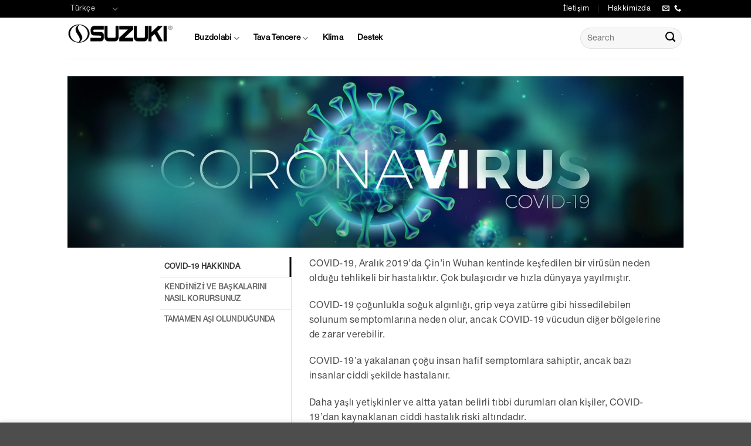

--- FILE ---
content_type: text/html; charset=UTF-8
request_url: https://suzuki-home.com/tr/coronavirus-disease-covid-19-2/
body_size: 20529
content:
<!DOCTYPE html>
<html lang="tr-TR" class="loading-site no-js">
<head>
	<meta charset="UTF-8" />
	<link rel="profile" href="https://gmpg.org/xfn/11" />
	<link rel="pingback" href="https://suzuki-home.com/xmlrpc.php" />

	<script>(function(html){html.className = html.className.replace(/\bno-js\b/,'js')})(document.documentElement);</script>
<meta name='robots' content='index, follow, max-image-preview:large, max-snippet:-1, max-video-preview:-1' />
<link rel="alternate" href="https://suzuki-home.com/coronavirus-disease-covid-19/" hreflang="en" />
<link rel="alternate" href="https://suzuki-home.com/tr/coronavirus-disease-covid-19-2/" hreflang="tr" />
<meta name="viewport" content="width=device-width, initial-scale=1" />
	<!-- This site is optimized with the Yoast SEO plugin v26.6 - https://yoast.com/wordpress/plugins/seo/ -->
	<title>Coronavirus disease (COVID-19) - Suzuki Ana Sayfa</title>
	<link rel="canonical" href="https://suzuki-home.com/tr/coronavirus-disease-covid-19-2/" />
	<meta property="og:locale" content="tr_TR" />
	<meta property="og:locale:alternate" content="en_US" />
	<meta property="og:type" content="article" />
	<meta property="og:title" content="Coronavirus disease (COVID-19) - Suzuki Ana Sayfa" />
	<meta property="og:url" content="https://suzuki-home.com/tr/coronavirus-disease-covid-19-2/" />
	<meta property="og:site_name" content="Suzuki Ana Sayfa" />
	<meta name="twitter:card" content="summary_large_image" />
	<meta name="twitter:label1" content="Tahmini okuma süresi" />
	<meta name="twitter:data1" content="10 dakika" />
	<script type="application/ld+json" class="yoast-schema-graph">{"@context":"https://schema.org","@graph":[{"@type":"WebPage","@id":"https://suzuki-home.com/tr/coronavirus-disease-covid-19-2/","url":"https://suzuki-home.com/tr/coronavirus-disease-covid-19-2/","name":"Coronavirus disease (COVID-19) - Suzuki Ana Sayfa","isPartOf":{"@id":"https://suzuki-home.com/tr/#website"},"datePublished":"2021-08-03T12:28:44+00:00","breadcrumb":{"@id":"https://suzuki-home.com/tr/coronavirus-disease-covid-19-2/#breadcrumb"},"inLanguage":"tr","potentialAction":[{"@type":"ReadAction","target":["https://suzuki-home.com/tr/coronavirus-disease-covid-19-2/"]}]},{"@type":"BreadcrumbList","@id":"https://suzuki-home.com/tr/coronavirus-disease-covid-19-2/#breadcrumb","itemListElement":[{"@type":"ListItem","position":1,"name":"Home","item":"https://suzuki-home.com/tr/"},{"@type":"ListItem","position":2,"name":"Coronavirus disease (COVID-19)"}]},{"@type":"WebSite","@id":"https://suzuki-home.com/tr/#website","url":"https://suzuki-home.com/tr/","name":"Suzuki Ana Sayfa","description":"SUZUKI Corporation&#039;dan Ev Aletleri Ürünü","potentialAction":[{"@type":"SearchAction","target":{"@type":"EntryPoint","urlTemplate":"https://suzuki-home.com/tr/?s={search_term_string}"},"query-input":{"@type":"PropertyValueSpecification","valueRequired":true,"valueName":"search_term_string"}}],"inLanguage":"tr"}]}</script>
	<!-- / Yoast SEO plugin. -->


<link rel='prefetch' href='https://suzuki-home.com/wp-content/themes/flatsome/assets/js/flatsome.js?ver=e2eddd6c228105dac048' />
<link rel='prefetch' href='https://suzuki-home.com/wp-content/themes/flatsome/assets/js/chunk.slider.js?ver=3.20.3' />
<link rel='prefetch' href='https://suzuki-home.com/wp-content/themes/flatsome/assets/js/chunk.popups.js?ver=3.20.3' />
<link rel='prefetch' href='https://suzuki-home.com/wp-content/themes/flatsome/assets/js/chunk.tooltips.js?ver=3.20.3' />
<link rel='prefetch' href='https://suzuki-home.com/wp-content/themes/flatsome/assets/js/woocommerce.js?ver=1c9be63d628ff7c3ff4c' />
<link rel="alternate" type="application/rss+xml" title="Suzuki Ana Sayfa &raquo; akışı" href="https://suzuki-home.com/tr/feed/" />
<link rel="alternate" title="oEmbed (JSON)" type="application/json+oembed" href="https://suzuki-home.com/wp-json/oembed/1.0/embed?url=https%3A%2F%2Fsuzuki-home.com%2Ftr%2Fcoronavirus-disease-covid-19-2%2F&#038;lang=tr" />
<link rel="alternate" title="oEmbed (XML)" type="text/xml+oembed" href="https://suzuki-home.com/wp-json/oembed/1.0/embed?url=https%3A%2F%2Fsuzuki-home.com%2Ftr%2Fcoronavirus-disease-covid-19-2%2F&#038;format=xml&#038;lang=tr" />
<style id='wp-img-auto-sizes-contain-inline-css' type='text/css'>
img:is([sizes=auto i],[sizes^="auto," i]){contain-intrinsic-size:3000px 1500px}
/*# sourceURL=wp-img-auto-sizes-contain-inline-css */
</style>
<style id='wp-block-library-inline-css' type='text/css'>
:root{--wp-block-synced-color:#7a00df;--wp-block-synced-color--rgb:122,0,223;--wp-bound-block-color:var(--wp-block-synced-color);--wp-editor-canvas-background:#ddd;--wp-admin-theme-color:#007cba;--wp-admin-theme-color--rgb:0,124,186;--wp-admin-theme-color-darker-10:#006ba1;--wp-admin-theme-color-darker-10--rgb:0,107,160.5;--wp-admin-theme-color-darker-20:#005a87;--wp-admin-theme-color-darker-20--rgb:0,90,135;--wp-admin-border-width-focus:2px}@media (min-resolution:192dpi){:root{--wp-admin-border-width-focus:1.5px}}.wp-element-button{cursor:pointer}:root .has-very-light-gray-background-color{background-color:#eee}:root .has-very-dark-gray-background-color{background-color:#313131}:root .has-very-light-gray-color{color:#eee}:root .has-very-dark-gray-color{color:#313131}:root .has-vivid-green-cyan-to-vivid-cyan-blue-gradient-background{background:linear-gradient(135deg,#00d084,#0693e3)}:root .has-purple-crush-gradient-background{background:linear-gradient(135deg,#34e2e4,#4721fb 50%,#ab1dfe)}:root .has-hazy-dawn-gradient-background{background:linear-gradient(135deg,#faaca8,#dad0ec)}:root .has-subdued-olive-gradient-background{background:linear-gradient(135deg,#fafae1,#67a671)}:root .has-atomic-cream-gradient-background{background:linear-gradient(135deg,#fdd79a,#004a59)}:root .has-nightshade-gradient-background{background:linear-gradient(135deg,#330968,#31cdcf)}:root .has-midnight-gradient-background{background:linear-gradient(135deg,#020381,#2874fc)}:root{--wp--preset--font-size--normal:16px;--wp--preset--font-size--huge:42px}.has-regular-font-size{font-size:1em}.has-larger-font-size{font-size:2.625em}.has-normal-font-size{font-size:var(--wp--preset--font-size--normal)}.has-huge-font-size{font-size:var(--wp--preset--font-size--huge)}.has-text-align-center{text-align:center}.has-text-align-left{text-align:left}.has-text-align-right{text-align:right}.has-fit-text{white-space:nowrap!important}#end-resizable-editor-section{display:none}.aligncenter{clear:both}.items-justified-left{justify-content:flex-start}.items-justified-center{justify-content:center}.items-justified-right{justify-content:flex-end}.items-justified-space-between{justify-content:space-between}.screen-reader-text{border:0;clip-path:inset(50%);height:1px;margin:-1px;overflow:hidden;padding:0;position:absolute;width:1px;word-wrap:normal!important}.screen-reader-text:focus{background-color:#ddd;clip-path:none;color:#444;display:block;font-size:1em;height:auto;left:5px;line-height:normal;padding:15px 23px 14px;text-decoration:none;top:5px;width:auto;z-index:100000}html :where(.has-border-color){border-style:solid}html :where([style*=border-top-color]){border-top-style:solid}html :where([style*=border-right-color]){border-right-style:solid}html :where([style*=border-bottom-color]){border-bottom-style:solid}html :where([style*=border-left-color]){border-left-style:solid}html :where([style*=border-width]){border-style:solid}html :where([style*=border-top-width]){border-top-style:solid}html :where([style*=border-right-width]){border-right-style:solid}html :where([style*=border-bottom-width]){border-bottom-style:solid}html :where([style*=border-left-width]){border-left-style:solid}html :where(img[class*=wp-image-]){height:auto;max-width:100%}:where(figure){margin:0 0 1em}html :where(.is-position-sticky){--wp-admin--admin-bar--position-offset:var(--wp-admin--admin-bar--height,0px)}@media screen and (max-width:600px){html :where(.is-position-sticky){--wp-admin--admin-bar--position-offset:0px}}

/*# sourceURL=wp-block-library-inline-css */
</style><link rel='stylesheet' id='wc-blocks-style-css' href='https://suzuki-home.com/wp-content/plugins/woocommerce/assets/client/blocks/wc-blocks.css?ver=wc-10.4.3' type='text/css' media='all' />
<style id='global-styles-inline-css' type='text/css'>
:root{--wp--preset--aspect-ratio--square: 1;--wp--preset--aspect-ratio--4-3: 4/3;--wp--preset--aspect-ratio--3-4: 3/4;--wp--preset--aspect-ratio--3-2: 3/2;--wp--preset--aspect-ratio--2-3: 2/3;--wp--preset--aspect-ratio--16-9: 16/9;--wp--preset--aspect-ratio--9-16: 9/16;--wp--preset--color--black: #000000;--wp--preset--color--cyan-bluish-gray: #abb8c3;--wp--preset--color--white: #ffffff;--wp--preset--color--pale-pink: #f78da7;--wp--preset--color--vivid-red: #cf2e2e;--wp--preset--color--luminous-vivid-orange: #ff6900;--wp--preset--color--luminous-vivid-amber: #fcb900;--wp--preset--color--light-green-cyan: #7bdcb5;--wp--preset--color--vivid-green-cyan: #00d084;--wp--preset--color--pale-cyan-blue: #8ed1fc;--wp--preset--color--vivid-cyan-blue: #0693e3;--wp--preset--color--vivid-purple: #9b51e0;--wp--preset--color--primary: #000000;--wp--preset--color--secondary: #C05530;--wp--preset--color--success: #627D47;--wp--preset--color--alert: #b20000;--wp--preset--gradient--vivid-cyan-blue-to-vivid-purple: linear-gradient(135deg,rgb(6,147,227) 0%,rgb(155,81,224) 100%);--wp--preset--gradient--light-green-cyan-to-vivid-green-cyan: linear-gradient(135deg,rgb(122,220,180) 0%,rgb(0,208,130) 100%);--wp--preset--gradient--luminous-vivid-amber-to-luminous-vivid-orange: linear-gradient(135deg,rgb(252,185,0) 0%,rgb(255,105,0) 100%);--wp--preset--gradient--luminous-vivid-orange-to-vivid-red: linear-gradient(135deg,rgb(255,105,0) 0%,rgb(207,46,46) 100%);--wp--preset--gradient--very-light-gray-to-cyan-bluish-gray: linear-gradient(135deg,rgb(238,238,238) 0%,rgb(169,184,195) 100%);--wp--preset--gradient--cool-to-warm-spectrum: linear-gradient(135deg,rgb(74,234,220) 0%,rgb(151,120,209) 20%,rgb(207,42,186) 40%,rgb(238,44,130) 60%,rgb(251,105,98) 80%,rgb(254,248,76) 100%);--wp--preset--gradient--blush-light-purple: linear-gradient(135deg,rgb(255,206,236) 0%,rgb(152,150,240) 100%);--wp--preset--gradient--blush-bordeaux: linear-gradient(135deg,rgb(254,205,165) 0%,rgb(254,45,45) 50%,rgb(107,0,62) 100%);--wp--preset--gradient--luminous-dusk: linear-gradient(135deg,rgb(255,203,112) 0%,rgb(199,81,192) 50%,rgb(65,88,208) 100%);--wp--preset--gradient--pale-ocean: linear-gradient(135deg,rgb(255,245,203) 0%,rgb(182,227,212) 50%,rgb(51,167,181) 100%);--wp--preset--gradient--electric-grass: linear-gradient(135deg,rgb(202,248,128) 0%,rgb(113,206,126) 100%);--wp--preset--gradient--midnight: linear-gradient(135deg,rgb(2,3,129) 0%,rgb(40,116,252) 100%);--wp--preset--font-size--small: 13px;--wp--preset--font-size--medium: 20px;--wp--preset--font-size--large: 36px;--wp--preset--font-size--x-large: 42px;--wp--preset--spacing--20: 0.44rem;--wp--preset--spacing--30: 0.67rem;--wp--preset--spacing--40: 1rem;--wp--preset--spacing--50: 1.5rem;--wp--preset--spacing--60: 2.25rem;--wp--preset--spacing--70: 3.38rem;--wp--preset--spacing--80: 5.06rem;--wp--preset--shadow--natural: 6px 6px 9px rgba(0, 0, 0, 0.2);--wp--preset--shadow--deep: 12px 12px 50px rgba(0, 0, 0, 0.4);--wp--preset--shadow--sharp: 6px 6px 0px rgba(0, 0, 0, 0.2);--wp--preset--shadow--outlined: 6px 6px 0px -3px rgb(255, 255, 255), 6px 6px rgb(0, 0, 0);--wp--preset--shadow--crisp: 6px 6px 0px rgb(0, 0, 0);}:where(body) { margin: 0; }.wp-site-blocks > .alignleft { float: left; margin-right: 2em; }.wp-site-blocks > .alignright { float: right; margin-left: 2em; }.wp-site-blocks > .aligncenter { justify-content: center; margin-left: auto; margin-right: auto; }:where(.is-layout-flex){gap: 0.5em;}:where(.is-layout-grid){gap: 0.5em;}.is-layout-flow > .alignleft{float: left;margin-inline-start: 0;margin-inline-end: 2em;}.is-layout-flow > .alignright{float: right;margin-inline-start: 2em;margin-inline-end: 0;}.is-layout-flow > .aligncenter{margin-left: auto !important;margin-right: auto !important;}.is-layout-constrained > .alignleft{float: left;margin-inline-start: 0;margin-inline-end: 2em;}.is-layout-constrained > .alignright{float: right;margin-inline-start: 2em;margin-inline-end: 0;}.is-layout-constrained > .aligncenter{margin-left: auto !important;margin-right: auto !important;}.is-layout-constrained > :where(:not(.alignleft):not(.alignright):not(.alignfull)){margin-left: auto !important;margin-right: auto !important;}body .is-layout-flex{display: flex;}.is-layout-flex{flex-wrap: wrap;align-items: center;}.is-layout-flex > :is(*, div){margin: 0;}body .is-layout-grid{display: grid;}.is-layout-grid > :is(*, div){margin: 0;}body{padding-top: 0px;padding-right: 0px;padding-bottom: 0px;padding-left: 0px;}a:where(:not(.wp-element-button)){text-decoration: none;}:root :where(.wp-element-button, .wp-block-button__link){background-color: #32373c;border-width: 0;color: #fff;font-family: inherit;font-size: inherit;font-style: inherit;font-weight: inherit;letter-spacing: inherit;line-height: inherit;padding-top: calc(0.667em + 2px);padding-right: calc(1.333em + 2px);padding-bottom: calc(0.667em + 2px);padding-left: calc(1.333em + 2px);text-decoration: none;text-transform: inherit;}.has-black-color{color: var(--wp--preset--color--black) !important;}.has-cyan-bluish-gray-color{color: var(--wp--preset--color--cyan-bluish-gray) !important;}.has-white-color{color: var(--wp--preset--color--white) !important;}.has-pale-pink-color{color: var(--wp--preset--color--pale-pink) !important;}.has-vivid-red-color{color: var(--wp--preset--color--vivid-red) !important;}.has-luminous-vivid-orange-color{color: var(--wp--preset--color--luminous-vivid-orange) !important;}.has-luminous-vivid-amber-color{color: var(--wp--preset--color--luminous-vivid-amber) !important;}.has-light-green-cyan-color{color: var(--wp--preset--color--light-green-cyan) !important;}.has-vivid-green-cyan-color{color: var(--wp--preset--color--vivid-green-cyan) !important;}.has-pale-cyan-blue-color{color: var(--wp--preset--color--pale-cyan-blue) !important;}.has-vivid-cyan-blue-color{color: var(--wp--preset--color--vivid-cyan-blue) !important;}.has-vivid-purple-color{color: var(--wp--preset--color--vivid-purple) !important;}.has-primary-color{color: var(--wp--preset--color--primary) !important;}.has-secondary-color{color: var(--wp--preset--color--secondary) !important;}.has-success-color{color: var(--wp--preset--color--success) !important;}.has-alert-color{color: var(--wp--preset--color--alert) !important;}.has-black-background-color{background-color: var(--wp--preset--color--black) !important;}.has-cyan-bluish-gray-background-color{background-color: var(--wp--preset--color--cyan-bluish-gray) !important;}.has-white-background-color{background-color: var(--wp--preset--color--white) !important;}.has-pale-pink-background-color{background-color: var(--wp--preset--color--pale-pink) !important;}.has-vivid-red-background-color{background-color: var(--wp--preset--color--vivid-red) !important;}.has-luminous-vivid-orange-background-color{background-color: var(--wp--preset--color--luminous-vivid-orange) !important;}.has-luminous-vivid-amber-background-color{background-color: var(--wp--preset--color--luminous-vivid-amber) !important;}.has-light-green-cyan-background-color{background-color: var(--wp--preset--color--light-green-cyan) !important;}.has-vivid-green-cyan-background-color{background-color: var(--wp--preset--color--vivid-green-cyan) !important;}.has-pale-cyan-blue-background-color{background-color: var(--wp--preset--color--pale-cyan-blue) !important;}.has-vivid-cyan-blue-background-color{background-color: var(--wp--preset--color--vivid-cyan-blue) !important;}.has-vivid-purple-background-color{background-color: var(--wp--preset--color--vivid-purple) !important;}.has-primary-background-color{background-color: var(--wp--preset--color--primary) !important;}.has-secondary-background-color{background-color: var(--wp--preset--color--secondary) !important;}.has-success-background-color{background-color: var(--wp--preset--color--success) !important;}.has-alert-background-color{background-color: var(--wp--preset--color--alert) !important;}.has-black-border-color{border-color: var(--wp--preset--color--black) !important;}.has-cyan-bluish-gray-border-color{border-color: var(--wp--preset--color--cyan-bluish-gray) !important;}.has-white-border-color{border-color: var(--wp--preset--color--white) !important;}.has-pale-pink-border-color{border-color: var(--wp--preset--color--pale-pink) !important;}.has-vivid-red-border-color{border-color: var(--wp--preset--color--vivid-red) !important;}.has-luminous-vivid-orange-border-color{border-color: var(--wp--preset--color--luminous-vivid-orange) !important;}.has-luminous-vivid-amber-border-color{border-color: var(--wp--preset--color--luminous-vivid-amber) !important;}.has-light-green-cyan-border-color{border-color: var(--wp--preset--color--light-green-cyan) !important;}.has-vivid-green-cyan-border-color{border-color: var(--wp--preset--color--vivid-green-cyan) !important;}.has-pale-cyan-blue-border-color{border-color: var(--wp--preset--color--pale-cyan-blue) !important;}.has-vivid-cyan-blue-border-color{border-color: var(--wp--preset--color--vivid-cyan-blue) !important;}.has-vivid-purple-border-color{border-color: var(--wp--preset--color--vivid-purple) !important;}.has-primary-border-color{border-color: var(--wp--preset--color--primary) !important;}.has-secondary-border-color{border-color: var(--wp--preset--color--secondary) !important;}.has-success-border-color{border-color: var(--wp--preset--color--success) !important;}.has-alert-border-color{border-color: var(--wp--preset--color--alert) !important;}.has-vivid-cyan-blue-to-vivid-purple-gradient-background{background: var(--wp--preset--gradient--vivid-cyan-blue-to-vivid-purple) !important;}.has-light-green-cyan-to-vivid-green-cyan-gradient-background{background: var(--wp--preset--gradient--light-green-cyan-to-vivid-green-cyan) !important;}.has-luminous-vivid-amber-to-luminous-vivid-orange-gradient-background{background: var(--wp--preset--gradient--luminous-vivid-amber-to-luminous-vivid-orange) !important;}.has-luminous-vivid-orange-to-vivid-red-gradient-background{background: var(--wp--preset--gradient--luminous-vivid-orange-to-vivid-red) !important;}.has-very-light-gray-to-cyan-bluish-gray-gradient-background{background: var(--wp--preset--gradient--very-light-gray-to-cyan-bluish-gray) !important;}.has-cool-to-warm-spectrum-gradient-background{background: var(--wp--preset--gradient--cool-to-warm-spectrum) !important;}.has-blush-light-purple-gradient-background{background: var(--wp--preset--gradient--blush-light-purple) !important;}.has-blush-bordeaux-gradient-background{background: var(--wp--preset--gradient--blush-bordeaux) !important;}.has-luminous-dusk-gradient-background{background: var(--wp--preset--gradient--luminous-dusk) !important;}.has-pale-ocean-gradient-background{background: var(--wp--preset--gradient--pale-ocean) !important;}.has-electric-grass-gradient-background{background: var(--wp--preset--gradient--electric-grass) !important;}.has-midnight-gradient-background{background: var(--wp--preset--gradient--midnight) !important;}.has-small-font-size{font-size: var(--wp--preset--font-size--small) !important;}.has-medium-font-size{font-size: var(--wp--preset--font-size--medium) !important;}.has-large-font-size{font-size: var(--wp--preset--font-size--large) !important;}.has-x-large-font-size{font-size: var(--wp--preset--font-size--x-large) !important;}
/*# sourceURL=global-styles-inline-css */
</style>

<link rel='stylesheet' id='contact-form-7-css' href='https://suzuki-home.com/wp-content/plugins/contact-form-7/includes/css/styles.css?ver=6.1.4' type='text/css' media='all' />
<style id='contact-form-7-inline-css' type='text/css'>
.wpcf7 .wpcf7-recaptcha iframe {margin-bottom: 0;}.wpcf7 .wpcf7-recaptcha[data-align="center"] > div {margin: 0 auto;}.wpcf7 .wpcf7-recaptcha[data-align="right"] > div {margin: 0 0 0 auto;}
/*# sourceURL=contact-form-7-inline-css */
</style>
<style id='woocommerce-inline-inline-css' type='text/css'>
.woocommerce form .form-row .required { visibility: visible; }
/*# sourceURL=woocommerce-inline-inline-css */
</style>
<link rel='stylesheet' id='flatsome-main-css' href='https://suzuki-home.com/wp-content/themes/flatsome/assets/css/flatsome.css?ver=3.20.3' type='text/css' media='all' />
<style id='flatsome-main-inline-css' type='text/css'>
@font-face {
				font-family: "fl-icons";
				font-display: block;
				src: url(https://suzuki-home.com/wp-content/themes/flatsome/assets/css/icons/fl-icons.eot?v=3.20.3);
				src:
					url(https://suzuki-home.com/wp-content/themes/flatsome/assets/css/icons/fl-icons.eot#iefix?v=3.20.3) format("embedded-opentype"),
					url(https://suzuki-home.com/wp-content/themes/flatsome/assets/css/icons/fl-icons.woff2?v=3.20.3) format("woff2"),
					url(https://suzuki-home.com/wp-content/themes/flatsome/assets/css/icons/fl-icons.ttf?v=3.20.3) format("truetype"),
					url(https://suzuki-home.com/wp-content/themes/flatsome/assets/css/icons/fl-icons.woff?v=3.20.3) format("woff"),
					url(https://suzuki-home.com/wp-content/themes/flatsome/assets/css/icons/fl-icons.svg?v=3.20.3#fl-icons) format("svg");
			}
/*# sourceURL=flatsome-main-inline-css */
</style>
<link rel='stylesheet' id='flatsome-shop-css' href='https://suzuki-home.com/wp-content/themes/flatsome/assets/css/flatsome-shop.css?ver=3.20.3' type='text/css' media='all' />
<!--n2css--><!--n2js--><script type="text/javascript" src="https://suzuki-home.com/wp-includes/js/jquery/jquery.min.js?ver=3.7.1" id="jquery-core-js"></script>
<script type="text/javascript" src="https://suzuki-home.com/wp-includes/js/jquery/jquery-migrate.min.js?ver=3.4.1" id="jquery-migrate-js"></script>
<script type="text/javascript" src="https://suzuki-home.com/wp-content/plugins/woocommerce/assets/js/jquery-blockui/jquery.blockUI.min.js?ver=2.7.0-wc.10.4.3" id="wc-jquery-blockui-js" data-wp-strategy="defer"></script>
<script type="text/javascript" src="https://suzuki-home.com/wp-content/plugins/woocommerce/assets/js/js-cookie/js.cookie.min.js?ver=2.1.4-wc.10.4.3" id="wc-js-cookie-js" data-wp-strategy="defer"></script>
<link rel="https://api.w.org/" href="https://suzuki-home.com/wp-json/" /><link rel="alternate" title="JSON" type="application/json" href="https://suzuki-home.com/wp-json/wp/v2/pages/2039" /><link rel="EditURI" type="application/rsd+xml" title="RSD" href="https://suzuki-home.com/xmlrpc.php?rsd" />

<link rel='shortlink' href='https://suzuki-home.com/?p=2039' />
<!-- Google Tag Manager -->
<script>(function(w,d,s,l,i){w[l]=w[l]||[];w[l].push({'gtm.start':
new Date().getTime(),event:'gtm.js'});var f=d.getElementsByTagName(s)[0],
j=d.createElement(s),dl=l!='dataLayer'?'&l='+l:'';j.async=true;j.src=
'https://www.googletagmanager.com/gtm.js?id='+i+dl;f.parentNode.insertBefore(j,f);
})(window,document,'script','dataLayer','GTM-TBHX2DVQ');</script>
<!-- End Google Tag Manager -->
	<noscript><style>.woocommerce-product-gallery{ opacity: 1 !important; }</style></noscript>
	<link rel="icon" href="https://suzuki-home.com/wp-content/uploads/2021/01/cropped-fav-icon.blak_-32x32.png" sizes="32x32" />
<link rel="icon" href="https://suzuki-home.com/wp-content/uploads/2021/01/cropped-fav-icon.blak_-192x192.png" sizes="192x192" />
<link rel="apple-touch-icon" href="https://suzuki-home.com/wp-content/uploads/2021/01/cropped-fav-icon.blak_-180x180.png" />
<meta name="msapplication-TileImage" content="https://suzuki-home.com/wp-content/uploads/2021/01/cropped-fav-icon.blak_-270x270.png" />
<style id="custom-css" type="text/css">:root {--primary-color: #000000;--fs-color-primary: #000000;--fs-color-secondary: #C05530;--fs-color-success: #627D47;--fs-color-alert: #b20000;--fs-color-base: #4a4a4a;--fs-experimental-link-color: #334862;--fs-experimental-link-color-hover: #111;}.tooltipster-base {--tooltip-color: #fff;--tooltip-bg-color: #000;}.off-canvas-right .mfp-content, .off-canvas-left .mfp-content {--drawer-width: 300px;}.off-canvas .mfp-content.off-canvas-cart {--drawer-width: 360px;}.header-main{height: 70px}#logo img{max-height: 70px}#logo{width:181px;}.header-bottom{min-height: 10px}.header-top{min-height: 30px}.transparent .header-main{height: 30px}.transparent #logo img{max-height: 30px}.has-transparent + .page-title:first-of-type,.has-transparent + #main > .page-title,.has-transparent + #main > div > .page-title,.has-transparent + #main .page-header-wrapper:first-of-type .page-title{padding-top: 60px;}.header.show-on-scroll,.stuck .header-main{height:70px!important}.stuck #logo img{max-height: 70px!important}.search-form{ width: 100%;}.header-bg-color {background-color: rgba(255,255,255,0.9)}.header-bottom {background-color: #f1f1f1}.top-bar-nav > li > a{line-height: 16px }.header-main .nav > li > a{line-height: 16px }.stuck .header-main .nav > li > a{line-height: 50px }.header-bottom-nav > li > a{line-height: 16px }@media (max-width: 549px) {.header-main{height: 70px}#logo img{max-height: 70px}}.nav-dropdown{font-size:100%}.header-top{background-color:#000000!important;}.breadcrumbs{text-transform: none;}button,.button{text-transform: none;}.nav > li > a, .links > li > a{text-transform: none;}.section-title span{text-transform: none;}h3.widget-title,span.widget-title{text-transform: none;}.header:not(.transparent) .top-bar-nav > li > a {color: #ffffff;}.has-equal-box-heights .box-image {padding-top: 100%;}@media screen and (min-width: 550px){.products .box-vertical .box-image{min-width: 247px!important;width: 247px!important;}}.nav-vertical-fly-out > li + li {border-top-width: 1px; border-top-style: solid;}/* Custom CSS */.nav-top-link:hover{background:#000;color:#fff!important;padding-left:5px;padding-right:5px;border-radius:25px;}.nav-top-link{padding-left:5px;padding-right:5px;border-radius:25px;padding-left:5px!important;padding-right:5px!important;}.nav-top-link:active{background:#000;color:#fff!important;padding-left:5px;padding-right:5px;border-radius:25px;}.uppercase, h6, th, span.widget-title{text-transform: capitalize !important;}.section-title-main{text-transform: capitalize!important;}@font-face {font-family: Mazz-Regular;src: url(https://suzuki-home.com/wp-content/uploads/fonts/HelveticaNeue-Roman.otf);}@font-face {font-family: Mazz-Light;src: url(https://suzuki-home.com/wp-content/uploads/fonts/HelveticaNeue-Light.otf);}@font-face {font-family: Mazz-Bold;src: url(https://suzuki-home.com/wp-content/uploads/fonts/HelveticaNeue-Bold.otf);}.banner-text{font-family:"Mazz-Regular";}body{font-family:Mazz-Regular;letter-spacing: 0.5px;word-spacing:-1px;}.nav-dropdown-default .nav-column li>a, .nav-dropdown.nav-dropdown-default>li>a{font-size:12px;color:#000;}.submit{background-color:#000 !important;border-radius:20px !important;}.header-main .nav > li > a{color:#000;}.ux-menu-link__text{color:#000;}.box-text a:not(.button) {color:#000;}#logo{padding-bottom:15px;}.product-main{padding-bottom:0px!important;}.wsppc_div_block{margin-top:0px;padding-top:0px;}.featured-title .page-title-inner {padding-bottom: 4px;}.page-title-inner {position: relative;padding-top: 4px;min-height: 40px;font-size:0.7em;letter-spacing:0.5px;}span.widget-title {font-family:'Mazz-Bold';}b, strong {font-family:'Mazz-Bold';}.crbtn{letter-spacing: 1px;font-family: 'Mazz-Bold';}h1,h2,h3,h4,h5,h6, .heading-font{font-family: "Mazz-Bold", sans-serif;letter-spacing:0.5px;word-spacing:-1px;}.product_title, .entry-title{letter-spacing: 1px;font-family: 'Mazz-Bold';}button, .button {text-transform: none;letter-spacing: 1px;font-weight:normal;}.button, button, input[type="submit"], input[type="reset"], input[type="button"]{font-weight:normal;border-radius:25px;margin-top: 10px;}.label-new.menu-item > a:after{content:"Yeni";}.label-hot.menu-item > a:after{content:"Popüler";}.label-sale.menu-item > a:after{content:"İndirim";}.label-popular.menu-item > a:after{content:"Popüler";}</style>		<style type="text/css" id="wp-custom-css">
			.product-section-nav{
	background-color:white;
border-radius:0px 0px 5px 5px ;
	border-left:1px solid;
	border-right:1px solid;
	border-bottom:1px solid;
	border-color:#dfdfdf;
	padding-left:1em;
	font-size:small;
	
}
/*
.product-section-nav a:active{background-color:yellow;}
*/
:target {
  display: block;
  position: relative;
  top: -60px; 
  
}

.product-section-nav a{
text-transform: uppercase;
font-family: "Mazz-Regular", sans-serif;
font-weight: 700;
font-size: .8em;
padding-right: 1em;
	padding-left: 1em;
}
.product-section-nav a:hover{
	font-weight:bold!important;
	color:#000!important;
}
/*
.product-section-nav a:target {
background-color:green;
	
}
*/
.product-section-nav{height:32px;}

html
{scroll-behavior: smooth;}
.product-small a {
	  width: 100%;
    border-radius: 25px;
}

.button {
	background-color:#000;
}


.grid-tools a {
	background-color:rgb(0,0,0);opacity:0.3;
width:70%;
margin-left:auto	;
margin-right:auto;
}
.crbtn{
	border: solid 1px;
    padding: 5px;
    border-radius: 5px;
}
#woocommerce_product_categories-13{
	background-color: #f3f3f3d1;
	padding:8px;
}
.product-small a{
	font-size: 12px;
}
.ubermenu .ubermenu-target-text:hover , active{
	background-color:#000;
	color:#fff;
	padding:5px;
	border-radius:25px;
}
.ubermenu .ubermenu-target-text{
	padding:5px;
	border-radius:25px;
	text-transform:uppercase;
}
.ubermenu .ubermenu-colgroup .ubermenu-column, .ubermenu .ubermenu-custom-content-padded, .ubermenu .ubermenu-nonlink, .ubermenu .ubermenu-retractor, .ubermenu .ubermenu-submenu-padded, .ubermenu .ubermenu-submenu-type-stack>.ubermenu-item-normal>.ubermenu-target, .ubermenu .ubermenu-target, .ubermenu .ubermenu-widget, .ubermenu-responsive-toggle {
    padding: 5px 8px;
}
.header-nav-main{
	font-size:17px;
	color:#000;
}
.tabbed-content{
	padding-left: 15%;;
}
.ux-menu-link__text:hover {
	background-color:rgba(0, 0, 0, 0.1);

}
.ux-menu-link__text {
		padding:6px;border-radius:25px;
	font-size:14px;
	font-family:Mazz-Regular;
}
.nav-uppercase>li>a{
	text-transform: capitalize!important;
}
.uppercase, h6, th, span.widget-title{
	text-transform: capitalize!important;
	font-family:Mazz-Regular;
}
h1, h2, h3, h4, h5, h6, .heading-font, .off-canvas-center .nav-sidebar.nav-vertical > li > a {
    font-family: "Mazz-Regular", sans-serif!important;
}
.nav>li>a{padding:7px;}		</style>
		<style id="kirki-inline-styles"></style></head>

<body class="wp-singular page-template-default page page-id-2039 wp-theme-flatsome wp-child-theme-flatsome-child theme-flatsome woocommerce-no-js lightbox nav-dropdown-has-arrow nav-dropdown-has-shadow">

<!-- Google Tag Manager (noscript) -->
<noscript><iframe src="https://www.googletagmanager.com/ns.html?id=GTM-TBHX2DVQ"
height="0" width="0" style="display:none;visibility:hidden"></iframe></noscript>
<!-- End Google Tag Manager (noscript) -->

<a class="skip-link screen-reader-text" href="#main">İçeriğe atla</a>

<div id="wrapper">

	
	<header id="header" class="header has-sticky sticky-jump">
		<div class="header-wrapper">
			<div id="top-bar" class="header-top hide-for-sticky nav-dark hide-for-medium">
    <div class="flex-row container">
      <div class="flex-col hide-for-medium flex-left">
          <ul class="nav nav-left medium-nav-center nav-small  nav-divided">
              <li class="has-dropdown header-language-dropdown">
	<a href="#" class="header-language-dropdown__link nav-top-link" aria-expanded="false" aria-controls="ux-language-dropdown" aria-haspopup="menu">
		Türkçe		<i class="image-icon" aria-hidden="true"><img src="https://suzuki-home.com/wp-content/plugins/polylang/flags/tr.png" alt=""/></i>		<i class="icon-angle-down" aria-hidden="true"></i>	</a>
	<ul id="ux-language-dropdown" class="nav-dropdown nav-dropdown-default" role="menu">
		<li ><a href="https://suzuki-home.com/coronavirus-disease-covid-19/" hreflang="en" role="menuitem"><i class="icon-image" aria-hidden="true"><img src="https://suzuki-home.com/wp-content/plugins/polylang/flags/us.png" alt=""/></i> English</a></li><li class="active"><a href="https://suzuki-home.com/tr/coronavirus-disease-covid-19-2/" hreflang="tr" role="menuitem"><i class="icon-image" aria-hidden="true"><img src="https://suzuki-home.com/wp-content/plugins/polylang/flags/tr.png" alt=""/></i> Türkçe</a></li>	</ul>
</li>
          </ul>
      </div>

      <div class="flex-col hide-for-medium flex-center">
          <ul class="nav nav-center nav-small  nav-divided">
                        </ul>
      </div>

      <div class="flex-col hide-for-medium flex-right">
         <ul class="nav top-bar-nav nav-right nav-small  nav-divided">
              <li id="menu-item-2076" class="menu-item menu-item-type-post_type menu-item-object-page menu-item-2076 menu-item-design-default"><a href="https://suzuki-home.com/tr/iletisim/" class="nav-top-link">İletişim</a></li>
<li id="menu-item-2077" class="menu-item menu-item-type-post_type menu-item-object-page menu-item-2077 menu-item-design-default"><a href="https://suzuki-home.com/tr/hakkimizda/" class="nav-top-link">Hakkimizda</a></li>
<li class="html header-social-icons ml-0">
	<div class="social-icons follow-icons" ><a href="/cdn-cgi/l/email-protection#4e272028210e3d3b343b2527603d29" data-label="E-mail" target="_blank" class="icon plain tooltip email" title="Bize e-posta gönderin" aria-label="Bize e-posta gönderin" rel="nofollow noopener"><i class="icon-envelop" aria-hidden="true"></i></a><a href="tel:+6562930030" data-label="Phone" target="_blank" class="icon plain tooltip phone" title="Bizi arayın" aria-label="Bizi arayın" rel="nofollow noopener"><i class="icon-phone" aria-hidden="true"></i></a></div></li>
          </ul>
      </div>

      
    </div>
</div>
<div id="masthead" class="header-main hide-for-sticky">
      <div class="header-inner flex-row container logo-left medium-logo-center" role="navigation">

          <!-- Logo -->
          <div id="logo" class="flex-col logo">
            
<!-- Header logo -->
<a href="https://suzuki-home.com/tr/" title="Suzuki Ana Sayfa - SUZUKI Corporation&#039;dan Ev Aletleri Ürünü" rel="home">
		<img width="250" height="47" src="https://suzuki-home.com/wp-content/uploads/2021/01/cropped-cropped-suzuki-logo-black-200px.png" class="header_logo header-logo" alt="Suzuki Ana Sayfa"/><img  width="250" height="47" src="https://suzuki-home.com/wp-content/uploads/2021/01/cropped-cropped-suzuki-logo-black-200px.png" class="header-logo-dark" alt="Suzuki Ana Sayfa"/></a>
          </div>

          <!-- Mobile Left Elements -->
          <div class="flex-col show-for-medium flex-left">
            <ul class="mobile-nav nav nav-left ">
              <li class="nav-icon has-icon">
			<a href="#" class="is-small" data-open="#main-menu" data-pos="left" data-bg="main-menu-overlay" role="button" aria-label="Menü" aria-controls="main-menu" aria-expanded="false" aria-haspopup="dialog" data-flatsome-role-button>
			<i class="icon-menu" aria-hidden="true"></i>					</a>
	</li>
            </ul>
          </div>

          <!-- Left Elements -->
          <div class="flex-col hide-for-medium flex-left
            flex-grow">
            <ul class="header-nav header-nav-main nav nav-left  nav-uppercase" >
              <li id="menu-item-2084" class="menu-item menu-item-type-taxonomy menu-item-object-product_cat menu-item-2084 menu-item-design-full-width menu-item-has-block has-dropdown"><a href="https://suzuki-home.com/tr/product-category/buzdolabi/" class="nav-top-link" aria-expanded="false" aria-haspopup="menu">Buzdolabi<i class="icon-angle-down" aria-hidden="true"></i></a><div class="sub-menu nav-dropdown"><div class="row"  id="row-1604075411">


	<div id="col-1975283914" class="col small-12 large-12"  >
				<div class="col-inner"  >
			
			


		<div class="tabbed-content">
			<h4 class="uppercase text-left">Refrigerators</h4>
			<ul class="nav nav-line nav-vertical nav-normal nav-size-normal nav-left active-on-hover" role="tablist"><li id="tab-tek-kapılı-buzdolapları" class="tab active has-icon" role="presentation"><a href="#tab_tek-kapılı-buzdolapları" role="tab" aria-selected="true" aria-controls="tab_tek-kapılı-buzdolapları"><span>Tek Kapılı Buzdolapları</span></a></li>
<li id="tab-dondurucu-altta" class="tab has-icon" role="presentation"><a href="#tab_dondurucu-altta" tabindex="-1" role="tab" aria-selected="false" aria-controls="tab_dondurucu-altta"><span>Dondurucu Altta</span></a></li></ul><div class="tab-panels"><div id="tab_tek-kapılı-buzdolapları" class="panel active entry-content" role="tabpanel" aria-labelledby="tab-tek-kapılı-buzdolapları">

<div class="row"  id="row-1080691823">


	<div id="col-734879249" class="col medium-3 small-12 large-3"  >
				<div class="col-inner"  >
			
			

	<div class="ux-menu stack stack-col justify-start">
		

	<div class="ux-menu-link flex menu-item">
		<a class="ux-menu-link__link flex" href="https://suzuki-home.com/tr/product-category/buzdolabi/tek-kapili-buzdolaplari/tek-kapili-buzdolabi/" >
						<span class="ux-menu-link__text">
				Tek Kapılı Buzdolabı			</span>
		</a>
	</div>
	

	<div class="ux-menu-link flex menu-item">
		<a class="ux-menu-link__link flex" href="https://suzuki-home.com/tr/product-category/buzdolabi/tek-kapili-buzdolaplari/tek-kapili-dondurucu/" >
						<span class="ux-menu-link__text">
				Tek Kapılı Dondurucu			</span>
		</a>
	</div>
	


	</div>
	

		</div>
					</div>

	

	<div id="col-1372839864" class="col medium-9 small-12 large-9"  >
				<div class="col-inner"  >
			
			

	<div class="img has-hover x md-x lg-x y md-y lg-y" id="image_285079995">
								<div class="img-inner image-zoom image-cover dark" style="padding-top:100%;">
			<img width="1000" height="1000" src="https://suzuki-home.com/wp-content/uploads/2021/08/one-door-refrigerator_1000x1000.jpg" class="attachment-original size-original" alt="Suzuki One Door Refrigerators" decoding="async" fetchpriority="high" srcset="https://suzuki-home.com/wp-content/uploads/2021/08/one-door-refrigerator_1000x1000.jpg 1000w, https://suzuki-home.com/wp-content/uploads/2021/08/one-door-refrigerator_1000x1000-400x400.jpg 400w, https://suzuki-home.com/wp-content/uploads/2021/08/one-door-refrigerator_1000x1000-800x800.jpg 800w, https://suzuki-home.com/wp-content/uploads/2021/08/one-door-refrigerator_1000x1000-280x280.jpg 280w, https://suzuki-home.com/wp-content/uploads/2021/08/one-door-refrigerator_1000x1000-768x768.jpg 768w, https://suzuki-home.com/wp-content/uploads/2021/08/one-door-refrigerator_1000x1000-510x510.jpg 510w, https://suzuki-home.com/wp-content/uploads/2021/08/one-door-refrigerator_1000x1000-100x100.jpg 100w" sizes="(max-width: 1000px) 100vw, 1000px" />						
					</div>
								
<style>
#image_285079995 {
  width: 100%;
}
</style>
	</div>
	


		</div>
					</div>

	


<style>
#row-1080691823 > .col > .col-inner {
  padding: 0px 0px 0px 0px;
}
</style>
</div>

</div>
<div id="tab_dondurucu-altta" class="panel entry-content" role="tabpanel" aria-labelledby="tab-dondurucu-altta">

<div class="row"  id="row-1674691763">


	<div id="col-1268110196" class="col medium-3 small-12 large-3"  >
				<div class="col-inner"  >
			
			

	<div class="ux-menu stack stack-col justify-start">
		

	<div class="ux-menu-link flex menu-item">
		<a class="ux-menu-link__link flex" href="https://suzuki-home.com/tr/product-category/buzdolabi/dondurucu-altta/" >
						<span class="ux-menu-link__text">
				Dondurucu Altta			</span>
		</a>
	</div>
	


	</div>
	

		</div>
					</div>

	

	<div id="col-970550821" class="col medium-9 small-12 large-9"  >
				<div class="col-inner"  >
			
			

	<div class="img has-hover x md-x lg-x y md-y lg-y" id="image_1707587977">
								<div class="img-inner image-zoom image-cover dark" style="padding-top:100%;margin:- 0px 0px 0px;">
			<img width="1000" height="1000" src="https://suzuki-home.com/wp-content/uploads/2021/08/bottom-freezer2_1000x1000.jpg" class="attachment-original size-original" alt="Suzuki bottom freezer" decoding="async" srcset="https://suzuki-home.com/wp-content/uploads/2021/08/bottom-freezer2_1000x1000.jpg 1000w, https://suzuki-home.com/wp-content/uploads/2021/08/bottom-freezer2_1000x1000-400x400.jpg 400w, https://suzuki-home.com/wp-content/uploads/2021/08/bottom-freezer2_1000x1000-800x800.jpg 800w, https://suzuki-home.com/wp-content/uploads/2021/08/bottom-freezer2_1000x1000-280x280.jpg 280w, https://suzuki-home.com/wp-content/uploads/2021/08/bottom-freezer2_1000x1000-768x768.jpg 768w, https://suzuki-home.com/wp-content/uploads/2021/08/bottom-freezer2_1000x1000-510x510.jpg 510w, https://suzuki-home.com/wp-content/uploads/2021/08/bottom-freezer2_1000x1000-100x100.jpg 100w" sizes="(max-width: 1000px) 100vw, 1000px" />						
					</div>
								
<style>
#image_1707587977 {
  width: 100%;
}
</style>
	</div>
	


		</div>
					</div>

	

</div>

</div></div></div>

		</div>
				
<style>
#col-1975283914 > .col-inner {
  padding: 15px 0px 200px 80px;
}
</style>
	</div>

	

</div></div></li>
<li id="menu-item-2079" class="menu-item menu-item-type-taxonomy menu-item-object-product_cat menu-item-2079 menu-item-design-full-width menu-item-has-block has-dropdown"><a href="https://suzuki-home.com/tr/product-category/tava-tencere/" class="nav-top-link" aria-expanded="false" aria-haspopup="menu">Tava Tencere<i class="icon-angle-down" aria-hidden="true"></i></a><div class="sub-menu nav-dropdown"><div class="row"  id="row-22041399">


	<div id="col-1531356613" class="col small-12 large-12"  >
				<div class="col-inner"  >
			
	<div class="is-border"
		style="border-width:0px 0px 0px 0px;">
	</div>
			


		<div class="tabbed-content">
			<h4 class="uppercase text-left">Tava Tencere</h4>
			<ul class="nav nav-line nav-vertical nav-normal nav-size-normal nav-left active-on-hover" role="tablist"><li id="tab-tencere" class="tab active has-icon" role="presentation"><a href="#tab_tencere" role="tab" aria-selected="true" aria-controls="tab_tencere"><span>Tencere</span></a></li>
<li id="tab-tencere-setleri" class="tab has-icon" role="presentation"><a href="#tab_tencere-setleri" tabindex="-1" role="tab" aria-selected="false" aria-controls="tab_tencere-setleri"><span>Tencere setleri</span></a></li>
<li id="tab-tencere-ve-tavalar" class="tab has-icon" role="presentation"><a href="#tab_tencere-ve-tavalar" tabindex="-1" role="tab" aria-selected="false" aria-controls="tab_tencere-ve-tavalar"><span>Tencere ve Tavalar</span></a></li>
<li id="tab-cezve" class="tab has-icon" role="presentation"><a href="#tab_cezve" tabindex="-1" role="tab" aria-selected="false" aria-controls="tab_cezve"><span>Cezve</span></a></li></ul><div class="tab-panels"><div id="tab_tencere" class="panel active entry-content" role="tabpanel" aria-labelledby="tab-tencere">

<div class="row"  id="row-468785349">


	<div id="col-2110528644" class="col medium-4 small-12 large-4"  >
				<div class="col-inner"  >
			
			

	<div class="ux-menu stack stack-col justify-start ux-menu--divider-solid">
		

	<div class="ux-menu-link flex menu-item">
		<a class="ux-menu-link__link flex" href="https://suzuki-home.com/tr/product-category/tava-tencere/tencere/" >
						<span class="ux-menu-link__text">
				Tencere			</span>
		</a>
	</div>
	


	</div>
	

		</div>
					</div>

	

	<div id="col-1822135797" class="col medium-8 small-12 large-8"  >
				<div class="col-inner"  >
			
			

	<div class="box has-hover   has-hover box-text-bottom" >

		<div class="box-image" >
			<a href="https://suzuki-home.com/tr/product-category/tava-tencere/tencere/" >			<div class="image-zoom image-cover" style="padding-top:100%;">
				<img width="1000" height="1000" src="https://suzuki-home.com/wp-content/uploads/2021/09/suzuki-cookwareClassic-Potview.jpg" class="attachment-original size-original" alt="Suzuki Cookware Classic Pot" decoding="async" srcset="https://suzuki-home.com/wp-content/uploads/2021/09/suzuki-cookwareClassic-Potview.jpg 1000w, https://suzuki-home.com/wp-content/uploads/2021/09/suzuki-cookwareClassic-Potview-400x400.jpg 400w, https://suzuki-home.com/wp-content/uploads/2021/09/suzuki-cookwareClassic-Potview-800x800.jpg 800w, https://suzuki-home.com/wp-content/uploads/2021/09/suzuki-cookwareClassic-Potview-280x280.jpg 280w, https://suzuki-home.com/wp-content/uploads/2021/09/suzuki-cookwareClassic-Potview-768x768.jpg 768w, https://suzuki-home.com/wp-content/uploads/2021/09/suzuki-cookwareClassic-Potview-510x510.jpg 510w, https://suzuki-home.com/wp-content/uploads/2021/09/suzuki-cookwareClassic-Potview-100x100.jpg 100w" sizes="(max-width: 1000px) 100vw, 1000px" />											</div>
			</a>		</div>

		<div class="box-text text-center" >
			<div class="box-text-inner">
				


			</div>
		</div>
	</div>
	

		</div>
					</div>

	

</div>

</div>
<div id="tab_tencere-setleri" class="panel entry-content" role="tabpanel" aria-labelledby="tab-tencere-setleri">

<div class="row"  id="row-403516571">


	<div id="col-1551089823" class="col medium-4 small-12 large-4"  >
				<div class="col-inner"  >
			
			

	<div class="ux-menu stack stack-col justify-start ux-menu--divider-solid">
		

	<div class="ux-menu-link flex menu-item">
		<a class="ux-menu-link__link flex" href="https://suzuki-home.com/tr/product-category/tava-tencere/tencere-setleri/" >
						<span class="ux-menu-link__text">
				Tencere setleri			</span>
		</a>
	</div>
	


	</div>
	

		</div>
					</div>

	

	<div id="col-947540791" class="col medium-8 small-12 large-8"  >
				<div class="col-inner"  >
			
			

	<div class="box has-hover   has-hover box-text-bottom" >

		<div class="box-image" >
			<a href="https://suzuki-home.com/tr/product-category/tava-tencere/tencere-setleri/" >			<div class="image-zoom image-cover" style="padding-top:100%;">
				<img width="1000" height="1000" src="https://suzuki-home.com/wp-content/uploads/2021/09/suzuki-cookwareCookware-Setsview01.jpg" class="attachment-original size-original" alt="Suzuki Cookware (Cookware-Sets) view01" decoding="async" srcset="https://suzuki-home.com/wp-content/uploads/2021/09/suzuki-cookwareCookware-Setsview01.jpg 1000w, https://suzuki-home.com/wp-content/uploads/2021/09/suzuki-cookwareCookware-Setsview01-400x400.jpg 400w, https://suzuki-home.com/wp-content/uploads/2021/09/suzuki-cookwareCookware-Setsview01-800x800.jpg 800w, https://suzuki-home.com/wp-content/uploads/2021/09/suzuki-cookwareCookware-Setsview01-280x280.jpg 280w, https://suzuki-home.com/wp-content/uploads/2021/09/suzuki-cookwareCookware-Setsview01-768x768.jpg 768w, https://suzuki-home.com/wp-content/uploads/2021/09/suzuki-cookwareCookware-Setsview01-510x510.jpg 510w, https://suzuki-home.com/wp-content/uploads/2021/09/suzuki-cookwareCookware-Setsview01-100x100.jpg 100w" sizes="(max-width: 1000px) 100vw, 1000px" />											</div>
			</a>		</div>

		<div class="box-text text-center" >
			<div class="box-text-inner">
				


			</div>
		</div>
	</div>
	

		</div>
					</div>

	

</div>

</div>
<div id="tab_tencere-ve-tavalar" class="panel entry-content" role="tabpanel" aria-labelledby="tab-tencere-ve-tavalar">

<div class="row"  id="row-404872958">


	<div id="col-958468910" class="col medium-4 small-12 large-4"  >
				<div class="col-inner"  >
			
			

	<div class="ux-menu stack stack-col justify-start ux-menu--divider-solid">
		

	<div class="ux-menu-link flex menu-item">
		<a class="ux-menu-link__link flex" href="https://suzuki-home.com/tr/product-category/tava-tencere/tencere-ve-tavalar/" >
						<span class="ux-menu-link__text">
				Tencere ve Tavalar			</span>
		</a>
	</div>
	


	</div>
	

		</div>
					</div>

	

	<div id="col-2074776605" class="col medium-8 small-12 large-8"  >
				<div class="col-inner"  >
			
			

	<div class="box has-hover   has-hover box-text-bottom" >

		<div class="box-image" >
			<a href="https://suzuki-home.com/tr/product-category/tava-tencere/tencere-ve-tavalar/" >			<div class="image-zoom image-cover" style="padding-top:100%;">
				<img width="1000" height="1000" src="https://suzuki-home.com/wp-content/uploads/2021/09/suzuki-cookwareviewladypan.jpg" class="attachment-original size-original" alt="Suzuki Cookware (view) ladypan" decoding="async" srcset="https://suzuki-home.com/wp-content/uploads/2021/09/suzuki-cookwareviewladypan.jpg 1000w, https://suzuki-home.com/wp-content/uploads/2021/09/suzuki-cookwareviewladypan-400x400.jpg 400w, https://suzuki-home.com/wp-content/uploads/2021/09/suzuki-cookwareviewladypan-800x800.jpg 800w, https://suzuki-home.com/wp-content/uploads/2021/09/suzuki-cookwareviewladypan-280x280.jpg 280w, https://suzuki-home.com/wp-content/uploads/2021/09/suzuki-cookwareviewladypan-768x768.jpg 768w, https://suzuki-home.com/wp-content/uploads/2021/09/suzuki-cookwareviewladypan-510x510.jpg 510w, https://suzuki-home.com/wp-content/uploads/2021/09/suzuki-cookwareviewladypan-100x100.jpg 100w" sizes="(max-width: 1000px) 100vw, 1000px" />											</div>
			</a>		</div>

		<div class="box-text text-center" >
			<div class="box-text-inner">
				


			</div>
		</div>
	</div>
	

		</div>
					</div>

	

</div>

</div>
<div id="tab_cezve" class="panel entry-content" role="tabpanel" aria-labelledby="tab-cezve">

<div class="row"  id="row-1731352848">


	<div id="col-1603284320" class="col medium-4 small-12 large-4"  >
				<div class="col-inner"  >
			
			

	<div class="ux-menu stack stack-col justify-start ux-menu--divider-solid">
		

	<div class="ux-menu-link flex menu-item">
		<a class="ux-menu-link__link flex" href="https://suzuki-home.com/tr/product-category/tava-tencere/cezve/" >
						<span class="ux-menu-link__text">
				Cezve			</span>
		</a>
	</div>
	


	</div>
	

		</div>
					</div>

	

	<div id="col-1348236050" class="col medium-8 small-12 large-8"  >
				<div class="col-inner"  >
			
			

	<div class="box has-hover   has-hover box-text-bottom" >

		<div class="box-image" >
			<a href="https://suzuki-home.com/tr/product-category/tava-tencere/cezve/" >			<div class="image-zoom image-cover" style="padding-top:100%;">
				<img width="1000" height="1000" src="https://suzuki-home.com/wp-content/uploads/2021/09/suzuki-cookwareMilk-pansview2.jpg" class="attachment-original size-original" alt="Suzuki Cookware Milk Pans" decoding="async" srcset="https://suzuki-home.com/wp-content/uploads/2021/09/suzuki-cookwareMilk-pansview2.jpg 1000w, https://suzuki-home.com/wp-content/uploads/2021/09/suzuki-cookwareMilk-pansview2-400x400.jpg 400w, https://suzuki-home.com/wp-content/uploads/2021/09/suzuki-cookwareMilk-pansview2-800x800.jpg 800w, https://suzuki-home.com/wp-content/uploads/2021/09/suzuki-cookwareMilk-pansview2-280x280.jpg 280w, https://suzuki-home.com/wp-content/uploads/2021/09/suzuki-cookwareMilk-pansview2-768x768.jpg 768w, https://suzuki-home.com/wp-content/uploads/2021/09/suzuki-cookwareMilk-pansview2-510x510.jpg 510w, https://suzuki-home.com/wp-content/uploads/2021/09/suzuki-cookwareMilk-pansview2-100x100.jpg 100w" sizes="(max-width: 1000px) 100vw, 1000px" />											</div>
			</a>		</div>

		<div class="box-text text-center" >
			<div class="box-text-inner">
				


			</div>
		</div>
	</div>
	

		</div>
					</div>

	

</div>

</div></div></div>

		</div>
				
<style>
#col-1531356613 > .col-inner {
  padding: 0px 0px 0px 0px;
}
</style>
	</div>

	


<style>
#row-22041399 > .col > .col-inner {
  padding: 15px 0px 200px 80px;
}
</style>
</div></div></li>
<li id="menu-item-2078" class="menu-item menu-item-type-taxonomy menu-item-object-product_cat menu-item-2078 menu-item-design-default"><a href="https://suzuki-home.com/tr/product-category/klima/" class="nav-top-link">Klima</a></li>
<li id="menu-item-2089" class="menu-item menu-item-type-post_type menu-item-object-page menu-item-2089 menu-item-design-default"><a href="https://suzuki-home.com/tr/iletisim/" class="nav-top-link">Destek</a></li>
            </ul>
          </div>

          <!-- Right Elements -->
          <div class="flex-col hide-for-medium flex-right">
            <ul class="header-nav header-nav-main nav nav-right  nav-uppercase">
              <li class="header-search-form search-form html relative has-icon">
	<div class="header-search-form-wrapper">
		<div class="searchform-wrapper ux-search-box relative form-flat is-normal"><form role="search" method="get" class="searchform" action="https://suzuki-home.com/">
	<div class="flex-row relative">
						<div class="flex-col flex-grow">
			<label class="screen-reader-text" for="woocommerce-product-search-field-0">Ara:</label>
			<input type="search" id="woocommerce-product-search-field-0" class="search-field mb-0" placeholder="Search" value="" name="s" />
			<input type="hidden" name="post_type" value="product" />
							<input type="hidden" name="lang" value="tr" />
					</div>
		<div class="flex-col">
			<button type="submit" value="Ara" class="ux-search-submit submit-button secondary button  icon mb-0" aria-label="Gönder">
				<i class="icon-search" aria-hidden="true"></i>			</button>
		</div>
	</div>
	<div class="live-search-results text-left z-top"></div>
</form>
</div>	</div>
</li>
            </ul>
          </div>

          <!-- Mobile Right Elements -->
          <div class="flex-col show-for-medium flex-right">
            <ul class="mobile-nav nav nav-right ">
                          </ul>
          </div>

      </div>

            <div class="container"><div class="top-divider full-width"></div></div>
      </div>

<div class="header-bg-container fill"><div class="header-bg-image fill"></div><div class="header-bg-color fill"></div></div>		</div>
	</header>

	
	<main id="main" class="">
<div id="content" class="content-area page-wrapper" role="main">
	<div class="row row-main">
		<div class="large-12 col">
			<div class="col-inner">

				
									
						
	<div class="img has-hover hide-for-small x md-x lg-x y md-y lg-y" id="image_1994950221">
								<div class="img-inner dark" >
			<img loading="lazy" decoding="async" width="1440" height="400" src="https://suzuki-home.com/wp-content/uploads/2021/07/suzuki-covid-1080-30006.jpg" class="attachment-original size-original" alt="Covid banner" srcset="https://suzuki-home.com/wp-content/uploads/2021/07/suzuki-covid-1080-30006.jpg 1440w, https://suzuki-home.com/wp-content/uploads/2021/07/suzuki-covid-1080-30006-800x222.jpg 800w, https://suzuki-home.com/wp-content/uploads/2021/07/suzuki-covid-1080-30006-1400x389.jpg 1400w, https://suzuki-home.com/wp-content/uploads/2021/07/suzuki-covid-1080-30006-768x213.jpg 768w, https://suzuki-home.com/wp-content/uploads/2021/07/suzuki-covid-1080-30006-510x142.jpg 510w" sizes="auto, (max-width: 1440px) 100vw, 1440px" />						
					</div>
								
<style>
#image_1994950221 {
  width: 100%;
}
</style>
	</div>
	


		<div class="tabbed-content">
			
			<ul class="nav nav-line nav-vertical nav-uppercase nav-size-normal nav-left" role="tablist"><li id="tab-covid-19-hakkinda" class="tab active has-icon" role="presentation"><a href="#tab_covid-19-hakkinda" role="tab" aria-selected="true" aria-controls="tab_covid-19-hakkinda"><span>COVID-19 HAKKINDA</span></a></li>
<li id="tab-kendİnİzİ-ve-baŞkalarini-nasil-korursunuz" class="tab has-icon" role="presentation"><a href="#tab_kendİnİzİ-ve-baŞkalarini-nasil-korursunuz" tabindex="-1" role="tab" aria-selected="false" aria-controls="tab_kendİnİzİ-ve-baŞkalarini-nasil-korursunuz"><span>KENDİNİZİ VE BAŞKALARINI NASIL KORURSUNUZ</span></a></li>
<li id="tab-tamamen-aŞi-olunduĞunda" class="tab has-icon" role="presentation"><a href="#tab_tamamen-aŞi-olunduĞunda" tabindex="-1" role="tab" aria-selected="false" aria-controls="tab_tamamen-aŞi-olunduĞunda"><span>TAMAMEN AŞI OLUNDUĞUNDA</span></a></li></ul><div class="tab-panels"><div id="tab_covid-19-hakkinda" class="panel active entry-content" role="tabpanel" aria-labelledby="tab-covid-19-hakkinda">

<p>COVID-19, Aralık 2019&#8217;da Çin&#8217;in Wuhan kentinde keşfedilen bir virüsün neden olduğu tehlikeli bir hastalıktır. Çok bulaşıcıdır ve hızla dünyaya yayılmıştır.</p>

<p>COVID-19 çoğunlukla soğuk algınlığı, grip veya zatürre gibi hissedilebilen solunum semptomlarına neden olur, ancak COVID-19 vücudun diğer bölgelerine de zarar verebilir.</p>

<p>COVID-19&#8217;a yakalanan çoğu insan hafif semptomlara sahiptir, ancak bazı insanlar ciddi şekilde hastalanır.</p>

<p>Daha yaşlı yetişkinler ve altta yatan belirli tıbbi durumları olan kişiler, COVID-19&#8217;dan kaynaklanan ciddi hastalık riski altındadır.</p>

<p>COVID-19&#8217;a karşı aşılar güvenli ve etkilidir</p>

<p><strong>İSİM HAKKINDA</strong></p>
<p>11 Şubat 2020&#8217;de Dünya Sağlık Örgütü, hastalık için resmi bir isim duyurdu: COVID-19 olarak kısaltılan koronavirüs hastalığı 2019. &#8216;CO&#8217;, &#8216;korona&#8217;, &#8216;VI&#8217; &#8216;virüs&#8217; ve &#8216;D&#8217; hastalık anlamına gelir. COVID-19&#8217;a neden olan virüs, SARS-CoV-2, bir koronavirüstür. Korona kelimesi taç anlamına gelir ve korona virüslerinin kendilerinden dışarı çıkan sivri proteinlerden aldığı görünümü ifade eder.</p>
<p><strong>Diğer koronavirüsler</strong></p>
<p>Koronavirüsler insanları ve develer, sığırlar, kediler ve yarasalar dahil birçok hayvanı enfekte edebilen geniş bir virüs ailesidir. İnsanlarda yaygın bir baş veya göğüs nezlesine neden olan bazıları da dahil olmak üzere birçok Koronavirüs türü vardır. Şiddetli akut solunum sendromu (SARS) ve Orta Doğu solunum sendromu (MERS) gibi diğer Koronavirüs hastalıkları son derece tehlikelidir ancak soğuk algınlığı ve COVID-19&#8217;dan çok daha az yaygındır.</p>

</div>
<div id="tab_kendİnİzİ-ve-baŞkalarini-nasil-korursunuz" class="panel entry-content" role="tabpanel" aria-labelledby="tab-kendİnİzİ-ve-baŞkalarini-nasil-korursunuz">

<p><strong>KENDİNİZİ VE BAŞKALARINI NASIL KORURSUNUZ?</strong></p>
<p><strong>Aşılanmamış Aile Üyelerini Koruyun<br /></strong></p>
<p>Ailenizdeki bazı kişilerin kendilerini COVID-19&#8217;dan korumak için adımlar atmaya devam etmesi gerekiyor.</p>
<ul>
<li>Henüz aşılanamayan 12 yaşından küçük çocuklar da dahil olmak üzere, tam olarak aşılanmamış herkes</li>
<li>Zayıflamış bağışıklık sistemi veya altta yatan tıbbi durumları olan kişiler</li>
</ul>

<p><strong>Maske Takın</strong></p>

<ul>
<li>Tam aşılı değilseniz ve 2 yaşından büyükseniz kapalı ve halka açık yerlerde maske takmalısınız.</li>
<li>Genel olarak dış ortamlarda maske takmanıza gerek yoktur.</li>
<li>Çok sayıda COVID-19 vakasının olduğu bölgelerde, kalabalık açık hava ortamlarında ve tam olarak aşılanmamış diğer kişilerle yakın temasta bulunulan etkinliklerde maske takmaya özen gösterin.</li>
<li>Bağışıklık sistemini zayıflatan bir hastalığı olan veya ilaç kullanan kişiler, aşıları tam olsa bile KORUNMAYABİLİR. Sağlık hizmeti sağlayıcıları tarafından aksi tavsiye edilmediği sürece, iyi takılmış bir maske takmak da dahil olmak üzere aşılanmamış kişiler için önerilen tüm önlemleri almaya devam etmelidirler.</li>
<li>Tam aşılıysanız, Tam Aşı Olduğunuz Zaman&#8217;a bakın<strong>.</strong></li>
</ul>

<p>Amerika Birleşik Devletleri&#8217;ne giren, Amerika Birleşik Devletleri içinde veya dışında seyahat eden uçaklarda, otobüslerde, trenlerde ve diğer toplu taşıma araçlarında ve havaalanları ve istasyonlar gibi ABD ulaşım merkezlerinde kapalı mekanlarda burnunuza ve ağzınıza maske takmak zorunludur. Yolcuların bir taşıtın açık alanlarında (bir feribotun açık güverte alanları veya bir otobüsün üstü açık üst güvertesi gibi) maske takmaları gerekmez.</p>

<p><strong>Başkalarıyla Aranıza 2 metre mesafe koyun</strong></p>
<ul>
<li>Evinizin içinde: Hasta kişilerle yakın temastan kaçının.</li>
<li>Mümkünse, hasta olan kişi ile diğer ev üyeleri arasında 2 metre mesafe koyun.</li>
<li>Evinizin dışında: Kendinizle evinizde yaşamayan kişiler arasında 2 metre mesafe bırakın.</li>
<li>Belirtileri olmayan bazı kişilerin virüsü yayabileceğini unutmayın.</li>
<li>Diğer insanlardan en az 2 kol uzunluğu kadar uzak durun.</li>
<li>Başkalarından uzak durmak, özellikle hastalanma riski yüksek olan kişiler için çok önemlidir.</li>
</ul>

<p><strong>AŞI OLUN</strong></p>
<p><strong> </strong></p>
<ul>
<li>Yetkili COVID-19 aşıları sizi COVID-19&#8217;dan korumaya yardımcı olabilir.</li>
<li>Size uygun olduğunda bir COVID-19 aşısı yaptırmalısınız.</li>
<li>Tamamen aşı olduğunuzda, pandemi nedeniyle yapmayı bıraktığınız bazı şeyleri yapmaya başlayabilirsiniz.</li>
</ul>

<p>Kalabalıklardan ve yetersiz havalandırılmış alanlardan kaçının</p>
<ul>
<li>Restoranlar, barlar, spor salonları veya sinema salonları gibi kalabalıklarda olmak sizi COVID-19 için daha yüksek risk altına sokar.</li>
<li>Mümkün olduğunca dışarıdan temiz hava vermeyen iç mekanlardan kaçının.</li>
<li>İç mekanlarda ise mümkünse pencere ve kapıları açarak temiz hava alınız.</li>
</ul>
<p>Ellerinizi sık sık yıkayın</p>
<ul>
<li>Özellikle halka açık bir yerde bulunduktan sonra veya burnunuzu sildikten, öksürdükten veya hapşırdıktan sonra ellerinizi sık sık su ve sabunla en az 20 saniye yıkayın.</li>
<li>Özellikle aşağıdakileri konular önemlidir:</li>
<li>Yemek yemeden veya yemek hazırlamadan önce</li>
<li>Yüzünüze dokunmadan önce</li>
<li>Tuvaleti kullandıktan sonra</li>
<li>Halka açık bir yerden ayrıldıktan sonra</li>
</ul>

<ul>
<li>Burnunuzu sildikten, öksürdükten veya hapşırdıktan sonra</li>
<li>Maskenizi kullandıktan sonra</li>
<li>Bez değiştirdikten sonra</li>
<li>Hasta birine baktıktan sonra</li>
<li>Hayvanlara veya evcil hayvanlara dokunduktan sonra</li>
<li>Sabun ve su hazır değilse, en az %60 alkol içeren bir el dezenfektanı kullanın. Ellerinizin tüm yüzeylerini örtün ve kuruyana kadar birbirine sürtün.</li>
<li>Yıkanmamış ellerle gözlerinize, burnunuza ve ağzınıza dokunmaktan kaçının.</li>
</ul>
<p>Öksürük ve hapşırıkları örtün</p>
<ul>
<li>Maske takıyorsanız: Maskenizin içine öksürebilir veya hapşırabilirsiniz. En kısa sürede yeni, temiz bir maske takın ve ellerinizi yıkayın.</li>
<li>Maske takmıyorsanız:</li>
<li>Öksürürken veya hapşırırken daima ağzınızı ve burnunuzu mendille kapatın veya dirseğinizin içini kullanın ve tükürmeyin.</li>
<li>Kullanılmış mendilleri çöp kutusuna atın.</li>
<li>Ellerinizi hemen sabun ve su ile en az 20 saniye yıkayınız. Sabun ve su kolayca bulunamıyorsa, ellerinizi en az %60 alkol içeren bir el dezenfektanı ile temizleyin.</li>
</ul>

<p>Temizleyin ve dezenfekte edin</p>
<ul>
<li>Yüksek temas yüzeylerini her gün temizleyin. Buna masalar, kapı kolları, ışık anahtarları, tezgahlar, kulplar, masalar, telefonlar, klavyeler, tuvaletler, musluklar ve lavabolar dahildir.</li>
</ul>

<ul>
<li>Birisi hastaysa veya COVID-19 testi pozitif çıktıysa, sık dokunulan yüzeyleri dezenfekte edin. Üreticinin etiketli talimatlarına göre EPA&#8217;nın N Listesi: Coronavirüs (COVID-19) dış simgesinden bir ev dezenfektan ürünü kullanın.</li>
<li>Yüzeyler kirliyse, dezenfeksiyondan önce deterjan veya sabun ve su kullanarak temizleyin.</li>
</ul>
<p>Sağlığınızı günlük olarak izleyin</p>
<ul>
<li>Semptomlara karşı uyanık olun. Ateş, öksürük, nefes darlığı veya diğer COVID-19 semptomlarına dikkat edin.</li>
<li>Bu konu özellikle işlerinizi yapıyorsanız, ofise veya işyerine gidiyorsanız ve 2 metrelik fiziksel mesafeyi korumanın zor olabileceği ortamlarda daha da önemlidir.</li>
<li>Belirtiler gelişirse ateşinizi ölçün.</li>
<li>Egzersizden sonraki 30 dakika içinde veya asetaminofen gibi ateşinizi düşürebilecek ilaçları aldıktan sonra ateşinizi ölçmeyin.</li>
</ul>
<p><strong> </strong></p>

</div>
<div id="tab_tamamen-aŞi-olunduĞunda" class="panel entry-content" role="tabpanel" aria-labelledby="tab-tamamen-aŞi-olunduĞunda">

<p><strong>Siz ve Aileniz İçin Daha Güvenli Aktiviteler:</strong></p>
<p>Eğer aşılarınız tam ise pandemi öncesinde yaptığınız birçok aktiviteye katılabilirsiniz.</p>
<p>Delta varyantından korumayı en üst düzeye çıkarmak ve başkalarına yayılmasını önlemek için, önemli veya yüksek bulaşma alanlarında ve halka açık yerlerde maske takın.</p>
<p>Zayıflamış bir bağışıklık sisteminiz varsa veya yaşınız gereği veya altta yatan bir tıbbi durumunuz nedeniyle ciddi hastalık riskiniz yüksekse veya evinizdeki birinin bağışıklık sistemi zayıflamışsa, şiddetli hastalık riski taşıyor veya aşılanmamışsa maske takmak çok önemlidir. Bu durum sizin veya ev halkınız için geçerliyse, bölgenizdeki bulaşma düzeyi ne olursa olsun maske takmayı tercih edebilirsiniz.</p>
<p>Yasalar, kurallar, yönetmelikler veya yerel yönergelerin gerektirdiği durumlarda maske takmaya devam etmelisiniz.</p>
<p>Henüz aşı olmadıysanız, mutlaka aşı olun.</p>
<p>COVID-19 aşıları sizi hastalanmaktan korumada etkilidir. COVID-19 aşıları hakkında bildiklerimize dayanarak, tüm aşıları yapılmış kişiler pandemi nedeniyle yapmayı bıraktıkları şeyleri yapabilirler.</p>
<p>Bu öneriler, tam olarak aşılandıktan sonra günlük aktiviteler hakkında karar vermenize yardımcı olabilir. Bunlar sağlık hizmeti ortamları için tasarlanmamıştır.</p>
<p> </p>
<p><strong>Tam Olarak Aşılandınız Mı?</strong></p>
<p><strong>Genel Olarak Hangi İnsanlar Tam Aşılanmış Kabul Edilir?</strong></p>
<p>Pfizer veya Moderna aşıları gibi 2 dozluk bir serideki ikinci dozlarından 2 hafta sonra veya</p>
<p>Johnson &amp; Johnson&#8217;s Janssen aşısı gibi tek dozluk bir aşıdan 2 hafta sonra</p>
<p>Yaşınız ne olursa olsun bu gereklilikleri karşılamıyorsanız, tam olarak aşılanmış DEĞİLSİNİZ. Tamamen aşı olana kadar tüm önlemleri almaya devam edin.</p>
<p>Bağışıklık sisteminizi zayıflatan bir durumunuz varsa veya ilaçlar alıyorsanız, aşıları tam olarak yapılmış olsanız bile KORUNMAYABİLİRSİNİZ. Sağlık hizmeti sağlayıcınız tarafından aksi belirtilmedikçe, aşılanmamış kişiler için önerilen tüm önlemleri almaya devam etmelisiniz.</p>
<p> </p>
<p> <strong>Tam Olarak Aşılananlar Neler Yapabilir?</strong></p>
<p>Pandemi öncesinde yaptığınız aktivitelere devam edebilirsiniz.</p>
<p>Delta varyantı ile enfekte olma ve muhtemelen başkalarına bulaştırma riskini azaltmak için, önemli veya yüksek bulaşma alanlarında ve halka açık yerlerde maske takın.</p>
<p>Bağışıklık sisteminiz zayıfsa veya yaşınız veya altta yatan bir tıbbi durumunuz nedeniyle ciddi hastalık riski altındaysanız veya hanenizden birinin zayıflamış bir bağışıklık sistemi, şiddetli hastalık riski veya henüz aşılanmamışsa mutlaka maske takın.</p>
<p>COVID-19 olan birinin yanında bulunduysanız, semptomlarınız olmasa bile maruziyetinizden 3-5 gün sonra test yaptırmalısınız. Ayrıca maruz kaldıktan sonraki 14 gün boyunca veya test sonucunuz negatif olana kadar halka açık yerlerde maske takmalısınız. Test sonucunuz pozitif çıkarsa kendinizi 10 gün izole etmelisiniz.</p>
<p> </p>
<p><strong>Yapmaya Devam Etmeniz Gerekenler</strong></p>
<p><strong>Şimdilik, tam olarak aşı olduysanız:</strong></p>
<p> </p>
<p>Yine de iş yerinizdeki ve yerel işletmelerdeki yönergeleri izlemeniz gerekecek.</p>
<p>Seyahat ediyorsanız, kendinizi ve başkalarını korumak için adımlar atmalısınız.</p>
<p>Uçak, otobüs, tren ve diğer toplu taşıma araçlarında burnunuza ve ağzınıza maske takmak zorunludur.</p>
<p>Özellikle hasta birinin yanında bulunduysanız, yine de COVID-19 semptomlarına dikkat etmelisiniz. COVID-19 semptomlarınız varsa, test yaptırmalı ve evde ve başkalarından uzak durmalısınız. Testiniz pozitifse kendinizi 10 gün evde izole edin.</p>
<p>Bağışıklık sistemini zayıflatan bir hastalığı olan veya ilaç kullanan kişiler, sağlık hizmeti sağlayıcıları tarafından aksi belirtilmedikçe, aşılanmamış kişiler için önerilen tüm önlemleri almaya devam etmelidir.</p>
<p><strong>Ne Biliyoruz?</strong></p>
<p>COVID-19 aşıları, ciddi hastalık ve ölüm dahil olmak üzere COVID-19&#8217;u önlemede güvenli ve etkilidir.</p>
<p>COVID-19 aşıları, Delta varyantı da dahil olmak üzere şu anda dolaşımda olan COVID-19&#8217;a neden olan virüsün varyantlarından kaynaklanan ciddi hastalığa ve ölüme karşı etkilidir.</p>
<p>Enfeksiyonlar, Delta varyantı ile bile, tamamen aşılanmış kişilerin yalnızca küçük bir kısmında meydana gelir. Bu enfeksiyonlar aşılı kişilerde meydana geldiğinde, hafif olma eğilimindedirler.</p>
<p>Tamamen aşılanmışsanız ve Delta varyantı ile enfekte olursanız, virüsü başkalarına bulaştırabilirsiniz.</p>
<p>Bağışıklık sistemini baskılayan ilaçlar alan kişiler de dahil olmak üzere, bağışıklık sistemi zayıf olan kişiler, tam olarak aşılanmış olsalar bile korunmayabilirler.</p>

</div></div></div>
	<div class="img has-hover show-for-small x md-x lg-x y md-y lg-y" id="image_1050538287">
								<div class="img-inner dark" >
			<img loading="lazy" decoding="async" width="540" height="300" src="https://suzuki-home.com/wp-content/uploads/2021/07/suzuki-covid-540-3006.jpg" class="attachment-large size-large" alt="Covid banner" srcset="https://suzuki-home.com/wp-content/uploads/2021/07/suzuki-covid-540-3006.jpg 540w, https://suzuki-home.com/wp-content/uploads/2021/07/suzuki-covid-540-3006-510x283.jpg 510w" sizes="auto, (max-width: 540px) 100vw, 540px" />						
					</div>
								
<style>
#image_1050538287 {
  width: 100%;
}
</style>
	</div>
	



					
												</div>
		</div>
	</div>
</div>


</main>

<footer id="footer" class="footer-wrapper">

	
<!-- FOOTER 1 -->

<!-- FOOTER 2 -->
<div class="footer-widgets footer footer-2 dark">
		<div class="row dark large-columns-4 mb-0">
	   		
		<div id="block_widget-2" class="col pb-0 widget block_widget">
		<span class="widget-title">Contact Us</span><div class="is-divider small"></div>
		<div class="row"  id="row-1348001498">

<div style="padding-left: 10px; padding-right: 10px;">
<p>Suzuki Corporation Pte Ltd ,</p>
<p>6 BATTERY ROAD #49 - SINGAPORE 049909</p>
<p>Telefon : (+65) 62930030</p>
<p>Email: <a href="/cdn-cgi/l/email-protection#01686f676e4172747b746a682f7266"><span class="__cf_email__" data-cfemail="c3aaada5ac83b0b6b9b6a8aaedb0a4">[email&#160;protected]</span></a></p>
</div>

</div>
		</div>
		<div id="woocommerce_products-15" class="col pb-0 widget woocommerce widget_products"><span class="widget-title">Son Ürünler</span><div class="is-divider small"></div><ul class="product_list_widget"><li>
	
	<a href="https://suzuki-home.com/tr/product/ladypan-tencere/">
		<img width="100" height="100" src="https://suzuki-home.com/wp-content/uploads/2021/05/Suzuki-Lady-Pan-Saucepan02-100x100.jpg" class="attachment-woocommerce_gallery_thumbnail size-woocommerce_gallery_thumbnail" alt="Suzuki LadyPan Saucepan" decoding="async" loading="lazy" srcset="https://suzuki-home.com/wp-content/uploads/2021/05/Suzuki-Lady-Pan-Saucepan02-100x100.jpg 100w, https://suzuki-home.com/wp-content/uploads/2021/05/Suzuki-Lady-Pan-Saucepan02-400x400.jpg 400w, https://suzuki-home.com/wp-content/uploads/2021/05/Suzuki-Lady-Pan-Saucepan02-800x800.jpg 800w, https://suzuki-home.com/wp-content/uploads/2021/05/Suzuki-Lady-Pan-Saucepan02-280x280.jpg 280w, https://suzuki-home.com/wp-content/uploads/2021/05/Suzuki-Lady-Pan-Saucepan02-768x768.jpg 768w, https://suzuki-home.com/wp-content/uploads/2021/05/Suzuki-Lady-Pan-Saucepan02-510x510.jpg 510w, https://suzuki-home.com/wp-content/uploads/2021/05/Suzuki-Lady-Pan-Saucepan02.jpg 1000w" sizes="auto, (max-width: 100px) 100vw, 100px" />		<span class="product-title">LadyPan Tencere</span>
	</a>

				
	
	</li>
<li>
	
	<a href="https://suzuki-home.com/tr/product/sun-tava/">
		<img width="100" height="100" src="https://suzuki-home.com/wp-content/uploads/2021/05/Sun-Saucepan06-100x100.jpg" class="attachment-woocommerce_gallery_thumbnail size-woocommerce_gallery_thumbnail" alt="Suzuki Sun Saucepan" decoding="async" loading="lazy" srcset="https://suzuki-home.com/wp-content/uploads/2021/05/Sun-Saucepan06-100x100.jpg 100w, https://suzuki-home.com/wp-content/uploads/2021/05/Sun-Saucepan06-400x400.jpg 400w, https://suzuki-home.com/wp-content/uploads/2021/05/Sun-Saucepan06-800x800.jpg 800w, https://suzuki-home.com/wp-content/uploads/2021/05/Sun-Saucepan06-280x280.jpg 280w, https://suzuki-home.com/wp-content/uploads/2021/05/Sun-Saucepan06-768x768.jpg 768w, https://suzuki-home.com/wp-content/uploads/2021/05/Sun-Saucepan06-510x510.jpg 510w, https://suzuki-home.com/wp-content/uploads/2021/05/Sun-Saucepan06.jpg 1000w" sizes="auto, (max-width: 100px) 100vw, 100px" />		<span class="product-title">Sun Tava</span>
	</a>

				
	
	</li>
<li>
	
	<a href="https://suzuki-home.com/tr/product/klasik-tava-tencere/">
		<img width="100" height="100" src="https://suzuki-home.com/wp-content/uploads/2021/05/Classic-Saucepan-Pot-01-100x100.jpg" class="attachment-woocommerce_gallery_thumbnail size-woocommerce_gallery_thumbnail" alt="Suzuki Classic Saucepan Pot" decoding="async" loading="lazy" srcset="https://suzuki-home.com/wp-content/uploads/2021/05/Classic-Saucepan-Pot-01-100x100.jpg 100w, https://suzuki-home.com/wp-content/uploads/2021/05/Classic-Saucepan-Pot-01-400x400.jpg 400w, https://suzuki-home.com/wp-content/uploads/2021/05/Classic-Saucepan-Pot-01-800x800.jpg 800w, https://suzuki-home.com/wp-content/uploads/2021/05/Classic-Saucepan-Pot-01-280x280.jpg 280w, https://suzuki-home.com/wp-content/uploads/2021/05/Classic-Saucepan-Pot-01-768x768.jpg 768w, https://suzuki-home.com/wp-content/uploads/2021/05/Classic-Saucepan-Pot-01-510x510.jpg 510w, https://suzuki-home.com/wp-content/uploads/2021/05/Classic-Saucepan-Pot-01.jpg 1000w" sizes="auto, (max-width: 100px) 100vw, 100px" />		<span class="product-title">Klasik Tava Tencere</span>
	</a>

				
	
	</li>
</ul></div><div id="woocommerce_product_categories-15" class="col pb-0 widget woocommerce widget_product_categories"><span class="widget-title">Ürün kategorileri</span><div class="is-divider small"></div><ul class="product-categories"><li class="cat-item cat-item-133 cat-parent"><a href="https://suzuki-home.com/tr/product-category/buzdolabi/">Buzdolabi</a><ul class='children'>
<li class="cat-item cat-item-138"><a href="https://suzuki-home.com/tr/product-category/buzdolabi/dondurucu-altta/">Dondurucu Altta</a></li>
<li class="cat-item cat-item-141 cat-parent"><a href="https://suzuki-home.com/tr/product-category/buzdolabi/tek-kapili-buzdolaplari/">Tek Kapılı Buzdolapları</a>	<ul class='children'>
<li class="cat-item cat-item-146"><a href="https://suzuki-home.com/tr/product-category/buzdolabi/tek-kapili-buzdolaplari/tek-kapili-buzdolabi/">Tek Kapılı Buzdolabı</a></li>
<li class="cat-item cat-item-143"><a href="https://suzuki-home.com/tr/product-category/buzdolabi/tek-kapili-buzdolaplari/tek-kapili-dondurucu/">Tek Kapılı Dondurucu</a></li>
	</ul>
</li>
</ul>
</li>
<li class="cat-item cat-item-149 cat-parent"><a href="https://suzuki-home.com/tr/product-category/klima/">Klima</a><ul class='children'>
<li class="cat-item cat-item-191"><a href="https://suzuki-home.com/tr/product-category/klima/suzuki-tanoshi-series-tr/">Suzuki Tanoshi series</a></li>
</ul>
</li>
<li class="cat-item cat-item-153 cat-parent"><a href="https://suzuki-home.com/tr/product-category/tava-tencere/">Tava Tencere</a><ul class='children'>
<li class="cat-item cat-item-161"><a href="https://suzuki-home.com/tr/product-category/tava-tencere/cezve/">Cezve</a></li>
<li class="cat-item cat-item-159"><a href="https://suzuki-home.com/tr/product-category/tava-tencere/tencere/">Tencere</a></li>
<li class="cat-item cat-item-155"><a href="https://suzuki-home.com/tr/product-category/tava-tencere/tencere-setleri/">Tencere setleri</a></li>
<li class="cat-item cat-item-157"><a href="https://suzuki-home.com/tr/product-category/tava-tencere/tencere-ve-tavalar/">Tencere ve Tavalar</a></li>
</ul>
</li>
</ul></div>
		<div id="block_widget-3" class="col pb-0 widget block_widget">
		<span class="widget-title">Suzuki Corporation</span><div class="is-divider small"></div>
		Singapur merkezli Suzuki Corporation şirketi, elektronik endüstrisinde küresel bir marka olmayı hedeflemektedir.

<a class="crbtn" href="#">Devam et</a>
		</div>
				</div>
</div>



<div class="absolute-footer dark medium-text-center small-text-center">
  <div class="container clearfix">

          <div class="footer-secondary pull-right">
                  <div class="footer-text inline-block small-block">
            Copyright 2026 © Suzuki Corporation          </div>
                      </div>
    
    <div class="footer-primary pull-left">
            <div class="copyright-footer">
        <!-- menu item from top menu -->
<div class="menu-secondary-container"><ul id="menu-secondary-1" class="links footer-nav uppercase"><li class="menu-item menu-item-type-post_type menu-item-object-page menu-item-1541"><a href="https://suzuki-home.com/product-category/refrigerator/">Refrigerator</a></li>
<li class="menu-item menu-item-type-post_type menu-item-object-page menu-item-1555"><a href="https://suzuki-home.com/product-category/small-appliances/">Small Appliances</a></li>

<li class="menu-item menu-item-type-post_type menu-item-object-page menu-item-1555"><a href="https://suzuki-home.com/product-category/Air-conditioner/">Air conditioner</a></li>
<li class="menu-item menu-item-type-post_type menu-item-object-page menu-item-1555"><a href="https://suzuki-home.com/product-category/smart-home/">Smart Home</a></li>
<li class="menu-item menu-item-type-post_type menu-item-object-page menu-item-1555"><a href="https://suzuki-home.com/product-category/cookware/">Cookware</a></li> 
</ul></div>

<!-- tow items menu -->
<div class="menu-secondary-container"><ul id="menu-secondary-1" class="links footer-nav uppercase"><li class="menu-item menu-item-type-post_type menu-item-object-page menu-item-1541"><a href="https://suzuki-home.com/about-us/">About</a></li>
<li class="menu-item menu-item-type-post_type menu-item-object-page menu-item-1555"><a href="https://suzuki-home.com/contact-us/">Contact</a></li>
<li class="menu-item menu-item-type-post_type menu-item-object-page menu-item-1555"><a href="https://suzukitech.com/services/originality-verification">Originality verification</a></li>
</ul></div>      </div>
          </div>
  </div>
</div>
<button type="button" id="top-link" class="back-to-top button icon invert plain fixed bottom z-1 is-outline circle hide-for-medium" aria-label="Üste git"><i class="icon-angle-up" aria-hidden="true"></i></button>
</footer>

</div>

<div id="main-menu" class="mobile-sidebar no-scrollbar mfp-hide">

	
	<div class="sidebar-menu no-scrollbar ">

		
					<ul class="nav nav-sidebar nav-vertical nav-uppercase" data-tab="1">
				<li class="header-search-form search-form html relative has-icon">
	<div class="header-search-form-wrapper">
		<div class="searchform-wrapper ux-search-box relative form-flat is-normal"><form role="search" method="get" class="searchform" action="https://suzuki-home.com/">
	<div class="flex-row relative">
						<div class="flex-col flex-grow">
			<label class="screen-reader-text" for="woocommerce-product-search-field-1">Ara:</label>
			<input type="search" id="woocommerce-product-search-field-1" class="search-field mb-0" placeholder="Search" value="" name="s" />
			<input type="hidden" name="post_type" value="product" />
							<input type="hidden" name="lang" value="tr" />
					</div>
		<div class="flex-col">
			<button type="submit" value="Ara" class="ux-search-submit submit-button secondary button  icon mb-0" aria-label="Gönder">
				<i class="icon-search" aria-hidden="true"></i>			</button>
		</div>
	</div>
	<div class="live-search-results text-left z-top"></div>
</form>
</div>	</div>
</li>
<li class="menu-item menu-item-type-taxonomy menu-item-object-product_cat menu-item-2084"><a href="https://suzuki-home.com/tr/product-category/buzdolabi/">Buzdolabi</a></li>
<li class="menu-item menu-item-type-taxonomy menu-item-object-product_cat menu-item-2079"><a href="https://suzuki-home.com/tr/product-category/tava-tencere/">Tava Tencere</a></li>
<li class="menu-item menu-item-type-taxonomy menu-item-object-product_cat menu-item-2078"><a href="https://suzuki-home.com/tr/product-category/klima/">Klima</a></li>
<li class="menu-item menu-item-type-post_type menu-item-object-page menu-item-2089"><a href="https://suzuki-home.com/tr/iletisim/">Destek</a></li>
			</ul>
		
		
	</div>

	
</div>
<script data-cfasync="false" src="/cdn-cgi/scripts/5c5dd728/cloudflare-static/email-decode.min.js"></script><script type="speculationrules">
{"prefetch":[{"source":"document","where":{"and":[{"href_matches":"/*"},{"not":{"href_matches":["/wp-*.php","/wp-admin/*","/wp-content/uploads/*","/wp-content/*","/wp-content/plugins/*","/wp-content/themes/flatsome-child/*","/wp-content/themes/flatsome/*","/*\\?(.+)"]}},{"not":{"selector_matches":"a[rel~=\"nofollow\"]"}},{"not":{"selector_matches":".no-prefetch, .no-prefetch a"}}]},"eagerness":"conservative"}]}
</script>
	<div class="flatsome-cookies" inert>
		<div class="flatsome-cookies__inner">
			<div class="flatsome-cookies__text">
				Bu site, size daha iyi bir tarama deneyimi sunmak için çerezler kullanmaktadır. Bu web sitesinde gezinerek, çerez kullanımımızı kabul etmiş olursunuz.			</div>
			<div class="flatsome-cookies__buttons">
								<button type="button" class="button primary flatsome-cookies__accept-btn" >
		<span>Kabul et</span>
	</button>
			</div>
		</div>
	</div>
		<script type='text/javascript'>
		(function () {
			var c = document.body.className;
			c = c.replace(/woocommerce-no-js/, 'woocommerce-js');
			document.body.className = c;
		})();
	</script>
	<script type="text/javascript" src="https://suzuki-home.com/wp-includes/js/dist/hooks.min.js?ver=dd5603f07f9220ed27f1" id="wp-hooks-js"></script>
<script type="text/javascript" src="https://suzuki-home.com/wp-includes/js/dist/i18n.min.js?ver=c26c3dc7bed366793375" id="wp-i18n-js"></script>
<script type="text/javascript" id="wp-i18n-js-after">
/* <![CDATA[ */
wp.i18n.setLocaleData( { 'text direction\u0004ltr': [ 'ltr' ] } );
//# sourceURL=wp-i18n-js-after
/* ]]> */
</script>
<script type="text/javascript" src="https://suzuki-home.com/wp-content/plugins/contact-form-7/includes/swv/js/index.js?ver=6.1.4" id="swv-js"></script>
<script type="text/javascript" id="contact-form-7-js-translations">
/* <![CDATA[ */
( function( domain, translations ) {
	var localeData = translations.locale_data[ domain ] || translations.locale_data.messages;
	localeData[""].domain = domain;
	wp.i18n.setLocaleData( localeData, domain );
} )( "contact-form-7", {"translation-revision-date":"2024-07-22 17:28:11+0000","generator":"GlotPress\/4.0.1","domain":"messages","locale_data":{"messages":{"":{"domain":"messages","plural-forms":"nplurals=2; plural=n > 1;","lang":"tr"},"This contact form is placed in the wrong place.":["Bu ileti\u015fim formu yanl\u0131\u015f yere yerle\u015ftirilmi\u015f."],"Error:":["Hata:"]}},"comment":{"reference":"includes\/js\/index.js"}} );
//# sourceURL=contact-form-7-js-translations
/* ]]> */
</script>
<script type="text/javascript" id="contact-form-7-js-before">
/* <![CDATA[ */
var wpcf7 = {
    "api": {
        "root": "https:\/\/suzuki-home.com\/wp-json\/",
        "namespace": "contact-form-7\/v1"
    }
};
//# sourceURL=contact-form-7-js-before
/* ]]> */
</script>
<script type="text/javascript" src="https://suzuki-home.com/wp-content/plugins/contact-form-7/includes/js/index.js?ver=6.1.4" id="contact-form-7-js"></script>
<script type="text/javascript" src="https://suzuki-home.com/wp-content/themes/flatsome/inc/extensions/flatsome-instant-page/flatsome-instant-page.js?ver=1.2.1" id="flatsome-instant-page-js"></script>
<script type="text/javascript" src="https://suzuki-home.com/wp-content/themes/flatsome/assets/js/extensions/flatsome-live-search.js?ver=3.20.3" id="flatsome-live-search-js"></script>
<script type="text/javascript" src="https://suzuki-home.com/wp-includes/js/hoverIntent.min.js?ver=1.10.2" id="hoverIntent-js"></script>
<script type="text/javascript" id="flatsome-js-js-extra">
/* <![CDATA[ */
var flatsomeVars = {"theme":{"version":"3.20.3"},"ajaxurl":"https://suzuki-home.com/wp-admin/admin-ajax.php","rtl":"","sticky_height":"70","stickyHeaderHeight":"0","scrollPaddingTop":"0","assets_url":"https://suzuki-home.com/wp-content/themes/flatsome/assets/","lightbox":{"close_markup":"\u003Cbutton title=\"%title%\" type=\"button\" class=\"mfp-close\"\u003E\u003Csvg xmlns=\"http://www.w3.org/2000/svg\" width=\"28\" height=\"28\" viewBox=\"0 0 24 24\" fill=\"none\" stroke=\"currentColor\" stroke-width=\"2\" stroke-linecap=\"round\" stroke-linejoin=\"round\" class=\"feather feather-x\"\u003E\u003Cline x1=\"18\" y1=\"6\" x2=\"6\" y2=\"18\"\u003E\u003C/line\u003E\u003Cline x1=\"6\" y1=\"6\" x2=\"18\" y2=\"18\"\u003E\u003C/line\u003E\u003C/svg\u003E\u003C/button\u003E","close_btn_inside":false},"user":{"can_edit_pages":false},"i18n":{"mainMenu":"Ana Men\u00fc","toggleButton":"A\u00e7/Kapat"},"options":{"cookie_notice_version":"1","swatches_layout":false,"swatches_disable_deselect":false,"swatches_box_select_event":false,"swatches_box_behavior_selected":false,"swatches_box_update_urls":"1","swatches_box_reset":false,"swatches_box_reset_limited":false,"swatches_box_reset_extent":false,"swatches_box_reset_time":300,"search_result_latency":"0","header_nav_vertical_fly_out_frontpage":1},"is_mini_cart_reveal":"1"};
//# sourceURL=flatsome-js-js-extra
/* ]]> */
</script>
<script type="text/javascript" src="https://suzuki-home.com/wp-content/themes/flatsome/assets/js/flatsome.js?ver=e2eddd6c228105dac048" id="flatsome-js-js"></script>
<script type="text/javascript" src="https://suzuki-home.com/wp-includes/js/dist/dom-ready.min.js?ver=f77871ff7694fffea381" id="wp-dom-ready-js"></script>
<script type="text/javascript" src="https://suzuki-home.com/wp-content/themes/flatsome/assets/js/extensions/flatsome-cookie-notice.js?ver=3.20.3" id="flatsome-cookie-notice-js"></script>
<script type="text/javascript" src="https://suzuki-home.com/wp-content/plugins/woocommerce/assets/js/sourcebuster/sourcebuster.min.js?ver=10.4.3" id="sourcebuster-js-js"></script>
<script type="text/javascript" id="wc-order-attribution-js-extra">
/* <![CDATA[ */
var wc_order_attribution = {"params":{"lifetime":1.0e-5,"session":30,"base64":false,"ajaxurl":"https://suzuki-home.com/wp-admin/admin-ajax.php","prefix":"wc_order_attribution_","allowTracking":true},"fields":{"source_type":"current.typ","referrer":"current_add.rf","utm_campaign":"current.cmp","utm_source":"current.src","utm_medium":"current.mdm","utm_content":"current.cnt","utm_id":"current.id","utm_term":"current.trm","utm_source_platform":"current.plt","utm_creative_format":"current.fmt","utm_marketing_tactic":"current.tct","session_entry":"current_add.ep","session_start_time":"current_add.fd","session_pages":"session.pgs","session_count":"udata.vst","user_agent":"udata.uag"}};
//# sourceURL=wc-order-attribution-js-extra
/* ]]> */
</script>
<script type="text/javascript" src="https://suzuki-home.com/wp-content/plugins/woocommerce/assets/js/frontend/order-attribution.min.js?ver=10.4.3" id="wc-order-attribution-js"></script>
<script type="text/javascript" id="woocommerce-js-extra">
/* <![CDATA[ */
var woocommerce_params = {"ajax_url":"/wp-admin/admin-ajax.php","wc_ajax_url":"/?wc-ajax=%%endpoint%%","i18n_password_show":"\u015eifreyi g\u00f6ster","i18n_password_hide":"\u015eifreyi gizle"};
//# sourceURL=woocommerce-js-extra
/* ]]> */
</script>
<script type="text/javascript" src="https://suzuki-home.com/wp-content/plugins/woocommerce/assets/js/frontend/woocommerce.min.js?ver=10.4.3" id="woocommerce-js" data-wp-strategy="defer"></script>
<script type="text/javascript" src="https://suzuki-home.com/wp-content/themes/flatsome/assets/js/woocommerce.js?ver=1c9be63d628ff7c3ff4c" id="flatsome-theme-woocommerce-js-js"></script>

<script defer src="https://static.cloudflareinsights.com/beacon.min.js/vcd15cbe7772f49c399c6a5babf22c1241717689176015" integrity="sha512-ZpsOmlRQV6y907TI0dKBHq9Md29nnaEIPlkf84rnaERnq6zvWvPUqr2ft8M1aS28oN72PdrCzSjY4U6VaAw1EQ==" data-cf-beacon='{"version":"2024.11.0","token":"3b9ccb3c56f141988a7973c9e5da52a3","r":1,"server_timing":{"name":{"cfCacheStatus":true,"cfEdge":true,"cfExtPri":true,"cfL4":true,"cfOrigin":true,"cfSpeedBrain":true},"location_startswith":null}}' crossorigin="anonymous"></script>
</body>
</html>
